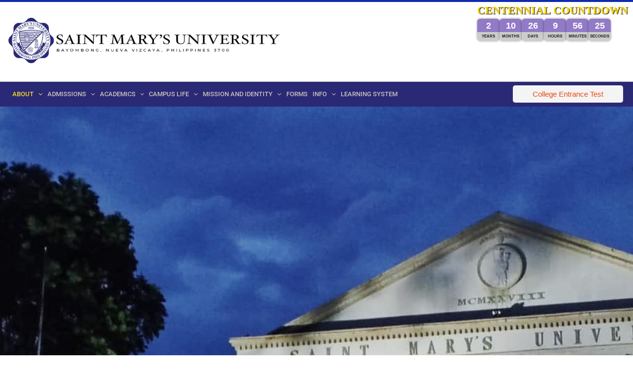

--- FILE ---
content_type: text/html; charset=UTF-8
request_url: https://smu.edu.ph/?30q4r%2Fdetire3104ea97decd15601519-forbes-bmp
body_size: 30227
content:
<!DOCTYPE html><html lang="en-US"><head><meta charset="UTF-8"><meta name="viewport" content="width=device-width, initial-scale=1"><link rel="profile" href="https://gmpg.org/xfn/11"><meta name='robots' content='index, follow, max-image-preview:large, max-snippet:-1, max-video-preview:-1' /><meta name="dlm-version" content="5.1.6"><link rel="stylesheet" href="https://smu.edu.ph/wp-content/cache/minify/fd4aa.css" media="all" />
<style media="screen">iframe.embed-pdf-viewer{margin:0 auto;display:block;border-style:none}@media only screen and (max-device-width :768px){iframe.embed-pdf-viewer{width:100%}}</style><title>SMU - Official Site of Saint Mary&#039;s University of Bayombong - SMU Official Website</title><link rel="canonical" href="https://smu.edu.ph/" /><meta property="og:locale" content="en_US" /><meta property="og:type" content="website" /><meta property="og:title" content="SMU - Official Site of Saint Mary&#039;s University of Bayombong - SMU Official Website" /><meta property="og:description" content="LATEST NEWS More News ANNOUNCEMENT AND ADVISORIES More Announcement https://smu.edu.ph/wp-content/uploads/2025/10/SDG-final.mp4#t=1 VISIT https://smu.edu.ph/wp-content/uploads/2025/11/SMU-Against-Corruption-and-Mining.mp4 SMU Against Corruption and Mining SMU Centennial Countdown CENTENNIAL COUNTDOWN &#8211;Years &#8211;Months &#8211;Days &#8211;Hours &#8211;Minutes &#8211;Seconds" /><meta property="og:url" content="https://smu.edu.ph/" /><meta property="og:site_name" content="SMU Official Website" /><meta property="article:publisher" content="https://www.facebook.com/SMUPHILIPPINES" /><meta property="article:modified_time" content="2025-12-10T00:03:48+00:00" /><meta property="og:image" content="https://smu.edu.ph/wp-content/uploads/2021/12/Saint-Mary_s-University-Main-Emblem-512.png" /><meta property="og:image:width" content="512" /><meta property="og:image:height" content="512" /><meta property="og:image:type" content="image/png" /><meta name="twitter:card" content="summary_large_image" /> <script type="application/ld+json" class="yoast-schema-graph">{"@context":"https://schema.org","@graph":[{"@type":"WebPage","@id":"https://smu.edu.ph/","url":"https://smu.edu.ph/","name":"SMU - Official Site of Saint Mary's University of Bayombong - SMU Official Website","isPartOf":{"@id":"https://smu.edu.ph/#website"},"about":{"@id":"https://smu.edu.ph/#organization"},"primaryImageOfPage":{"@id":"https://smu.edu.ph/#primaryimage"},"image":{"@id":"https://smu.edu.ph/#primaryimage"},"thumbnailUrl":"https://smu.edu.ph/wp-content/uploads/2021/12/Saint-Mary_s-University-Main-Emblem-512.png","datePublished":"2021-05-07T07:19:51+00:00","dateModified":"2025-12-10T00:03:48+00:00","breadcrumb":{"@id":"https://smu.edu.ph/#breadcrumb"},"inLanguage":"en-US","potentialAction":[{"@type":"ReadAction","target":["https://smu.edu.ph/"]}]},{"@type":"ImageObject","inLanguage":"en-US","@id":"https://smu.edu.ph/#primaryimage","url":"https://smu.edu.ph/wp-content/uploads/2021/12/Saint-Mary_s-University-Main-Emblem-512.png","contentUrl":"https://smu.edu.ph/wp-content/uploads/2021/12/Saint-Mary_s-University-Main-Emblem-512.png","width":512,"height":512,"caption":"Favicon SMU"},{"@type":"BreadcrumbList","@id":"https://smu.edu.ph/#breadcrumb","itemListElement":[{"@type":"ListItem","position":1,"name":"Home"}]},{"@type":"WebSite","@id":"https://smu.edu.ph/#website","url":"https://smu.edu.ph/","name":"SMU Official Website","description":"SMU Bayombong","publisher":{"@id":"https://smu.edu.ph/#organization"},"alternateName":"SMU, A Catholic School","potentialAction":[{"@type":"SearchAction","target":{"@type":"EntryPoint","urlTemplate":"https://smu.edu.ph/?s={search_term_string}"},"query-input":{"@type":"PropertyValueSpecification","valueRequired":true,"valueName":"search_term_string"}}],"inLanguage":"en-US"},{"@type":"Organization","@id":"https://smu.edu.ph/#organization","name":"SMU Official Website","url":"https://smu.edu.ph/","logo":{"@type":"ImageObject","inLanguage":"en-US","@id":"https://smu.edu.ph/#/schema/logo/image/","url":"https://smu.edu.ph/wp-content/uploads/2024/06/HEADER-600x141-1.png","contentUrl":"https://smu.edu.ph/wp-content/uploads/2024/06/HEADER-600x141-1.png","width":600,"height":141,"caption":"SMU Official Website"},"image":{"@id":"https://smu.edu.ph/#/schema/logo/image/"},"sameAs":["https://www.facebook.com/SMUPHILIPPINES"]}]}</script> <meta name="google-site-verification" content="qVgTiIDTt9h6V8nHPCVDKWDh8v77om0OEcBJBWhxEB0" /><link rel='dns-prefetch' href='//platform-api.sharethis.com' /><link rel='dns-prefetch' href='//www.googletagmanager.com' /><link rel='dns-prefetch' href='//fonts.googleapis.com' /><link rel="alternate" type="application/rss+xml" title="SMU Official Website &raquo; Feed" href="https://smu.edu.ph/feed/" /><link rel="alternate" type="text/calendar" title="SMU Official Website &raquo; iCal Feed" href="https://smu.edu.ph/events/?ical=1" /><link rel="alternate" title="oEmbed (JSON)" type="application/json+oembed" href="https://smu.edu.ph/wp-json/oembed/1.0/embed?url=https%3A%2F%2Fsmu.edu.ph%2F" /><link rel="alternate" title="oEmbed (XML)" type="text/xml+oembed" href="https://smu.edu.ph/wp-json/oembed/1.0/embed?url=https%3A%2F%2Fsmu.edu.ph%2F&#038;format=xml" />  <script src="//www.googletagmanager.com/gtag/js?id=G-DQMQ9L773E"  data-cfasync="false" data-wpfc-render="false" async></script> <script data-cfasync="false" data-wpfc-render="false">var mi_version = '9.11.1';
				var mi_track_user = true;
				var mi_no_track_reason = '';
								var MonsterInsightsDefaultLocations = {"page_location":"https:\/\/smu.edu.ph\/?30q4r%2Fdetire3104ea97decd15601519-forbes-bmp"};
								if ( typeof MonsterInsightsPrivacyGuardFilter === 'function' ) {
					var MonsterInsightsLocations = (typeof MonsterInsightsExcludeQuery === 'object') ? MonsterInsightsPrivacyGuardFilter( MonsterInsightsExcludeQuery ) : MonsterInsightsPrivacyGuardFilter( MonsterInsightsDefaultLocations );
				} else {
					var MonsterInsightsLocations = (typeof MonsterInsightsExcludeQuery === 'object') ? MonsterInsightsExcludeQuery : MonsterInsightsDefaultLocations;
				}

								var disableStrs = [
										'ga-disable-G-DQMQ9L773E',
									];

				/* Function to detect opted out users */
				function __gtagTrackerIsOptedOut() {
					for (var index = 0; index < disableStrs.length; index++) {
						if (document.cookie.indexOf(disableStrs[index] + '=true') > -1) {
							return true;
						}
					}

					return false;
				}

				/* Disable tracking if the opt-out cookie exists. */
				if (__gtagTrackerIsOptedOut()) {
					for (var index = 0; index < disableStrs.length; index++) {
						window[disableStrs[index]] = true;
					}
				}

				/* Opt-out function */
				function __gtagTrackerOptout() {
					for (var index = 0; index < disableStrs.length; index++) {
						document.cookie = disableStrs[index] + '=true; expires=Thu, 31 Dec 2099 23:59:59 UTC; path=/';
						window[disableStrs[index]] = true;
					}
				}

				if ('undefined' === typeof gaOptout) {
					function gaOptout() {
						__gtagTrackerOptout();
					}
				}
								window.dataLayer = window.dataLayer || [];

				window.MonsterInsightsDualTracker = {
					helpers: {},
					trackers: {},
				};
				if (mi_track_user) {
					function __gtagDataLayer() {
						dataLayer.push(arguments);
					}

					function __gtagTracker(type, name, parameters) {
						if (!parameters) {
							parameters = {};
						}

						if (parameters.send_to) {
							__gtagDataLayer.apply(null, arguments);
							return;
						}

						if (type === 'event') {
														parameters.send_to = monsterinsights_frontend.v4_id;
							var hookName = name;
							if (typeof parameters['event_category'] !== 'undefined') {
								hookName = parameters['event_category'] + ':' + name;
							}

							if (typeof MonsterInsightsDualTracker.trackers[hookName] !== 'undefined') {
								MonsterInsightsDualTracker.trackers[hookName](parameters);
							} else {
								__gtagDataLayer('event', name, parameters);
							}
							
						} else {
							__gtagDataLayer.apply(null, arguments);
						}
					}

					__gtagTracker('js', new Date());
					__gtagTracker('set', {
						'developer_id.dZGIzZG': true,
											});
					if ( MonsterInsightsLocations.page_location ) {
						__gtagTracker('set', MonsterInsightsLocations);
					}
										__gtagTracker('config', 'G-DQMQ9L773E', {"forceSSL":"true","link_attribution":"true"} );
										window.gtag = __gtagTracker;										(function () {
						/* https://developers.google.com/analytics/devguides/collection/analyticsjs/ */
						/* ga and __gaTracker compatibility shim. */
						var noopfn = function () {
							return null;
						};
						var newtracker = function () {
							return new Tracker();
						};
						var Tracker = function () {
							return null;
						};
						var p = Tracker.prototype;
						p.get = noopfn;
						p.set = noopfn;
						p.send = function () {
							var args = Array.prototype.slice.call(arguments);
							args.unshift('send');
							__gaTracker.apply(null, args);
						};
						var __gaTracker = function () {
							var len = arguments.length;
							if (len === 0) {
								return;
							}
							var f = arguments[len - 1];
							if (typeof f !== 'object' || f === null || typeof f.hitCallback !== 'function') {
								if ('send' === arguments[0]) {
									var hitConverted, hitObject = false, action;
									if ('event' === arguments[1]) {
										if ('undefined' !== typeof arguments[3]) {
											hitObject = {
												'eventAction': arguments[3],
												'eventCategory': arguments[2],
												'eventLabel': arguments[4],
												'value': arguments[5] ? arguments[5] : 1,
											}
										}
									}
									if ('pageview' === arguments[1]) {
										if ('undefined' !== typeof arguments[2]) {
											hitObject = {
												'eventAction': 'page_view',
												'page_path': arguments[2],
											}
										}
									}
									if (typeof arguments[2] === 'object') {
										hitObject = arguments[2];
									}
									if (typeof arguments[5] === 'object') {
										Object.assign(hitObject, arguments[5]);
									}
									if ('undefined' !== typeof arguments[1].hitType) {
										hitObject = arguments[1];
										if ('pageview' === hitObject.hitType) {
											hitObject.eventAction = 'page_view';
										}
									}
									if (hitObject) {
										action = 'timing' === arguments[1].hitType ? 'timing_complete' : hitObject.eventAction;
										hitConverted = mapArgs(hitObject);
										__gtagTracker('event', action, hitConverted);
									}
								}
								return;
							}

							function mapArgs(args) {
								var arg, hit = {};
								var gaMap = {
									'eventCategory': 'event_category',
									'eventAction': 'event_action',
									'eventLabel': 'event_label',
									'eventValue': 'event_value',
									'nonInteraction': 'non_interaction',
									'timingCategory': 'event_category',
									'timingVar': 'name',
									'timingValue': 'value',
									'timingLabel': 'event_label',
									'page': 'page_path',
									'location': 'page_location',
									'title': 'page_title',
									'referrer' : 'page_referrer',
								};
								for (arg in args) {
																		if (!(!args.hasOwnProperty(arg) || !gaMap.hasOwnProperty(arg))) {
										hit[gaMap[arg]] = args[arg];
									} else {
										hit[arg] = args[arg];
									}
								}
								return hit;
							}

							try {
								f.hitCallback();
							} catch (ex) {
							}
						};
						__gaTracker.create = newtracker;
						__gaTracker.getByName = newtracker;
						__gaTracker.getAll = function () {
							return [];
						};
						__gaTracker.remove = noopfn;
						__gaTracker.loaded = true;
						window['__gaTracker'] = __gaTracker;
					})();
									} else {
										console.log("");
					(function () {
						function __gtagTracker() {
							return null;
						}

						window['__gtagTracker'] = __gtagTracker;
						window['gtag'] = __gtagTracker;
					})();
									}</script> <link rel='stylesheet' id='astra-google-fonts-css' href='https://fonts.googleapis.com/css?family=Roboto%3Anormal%2C%2C500&#038;display=fallback&#038;ver=4.12.0' media='all' /><link rel="stylesheet" href="https://smu.edu.ph/wp-content/cache/minify/3f72f.css" media="all" />
 <script>(function(){this._N2=this._N2||{_r:[],_d:[],r:function(){this._r.push(arguments)},d:function(){this._d.push(arguments)}}}).call(window);</script> <script>_N2.r('documentReady',function(){_N2.r(["documentReady","smartslider-frontend","SmartSliderWidgetAutoplayImage","SmartSliderWidgetArrowImage","ss-simple"],function(){new _N2.SmartSliderSimple('n2-ss-2',{"admin":false,"background.video.mobile":1,"loadingTime":2000,"alias":{"id":0,"smoothScroll":0,"slideSwitch":0,"scroll":1},"align":"normal","isDelayed":0,"responsive":{"mediaQueries":{"all":false,"desktopportrait":["(min-width: 1200px)"],"tabletportrait":["(orientation: landscape) and (max-width: 1199px) and (min-width: 901px)","(orientation: portrait) and (max-width: 1199px) and (min-width: 701px)"],"mobileportrait":["(orientation: landscape) and (max-width: 900px)","(orientation: portrait) and (max-width: 700px)"]},"base":{"slideOuterWidth":1920,"slideOuterHeight":500,"sliderWidth":1920,"sliderHeight":500,"slideWidth":1920,"slideHeight":500},"hideOn":{"desktopLandscape":false,"desktopPortrait":false,"tabletLandscape":false,"tabletPortrait":false,"mobileLandscape":false,"mobilePortrait":false},"onResizeEnabled":true,"type":"fullwidth","sliderHeightBasedOn":"real","focusUser":1,"focusEdge":"auto","breakpoints":[{"device":"tabletPortrait","type":"max-screen-width","portraitWidth":1199,"landscapeWidth":1199},{"device":"mobilePortrait","type":"max-screen-width","portraitWidth":700,"landscapeWidth":900}],"enabledDevices":{"desktopLandscape":0,"desktopPortrait":1,"tabletLandscape":0,"tabletPortrait":1,"mobileLandscape":0,"mobilePortrait":1},"sizes":{"desktopPortrait":{"width":1920,"height":500,"max":3000,"min":1200},"tabletPortrait":{"width":701,"height":182,"customHeight":false,"max":1199,"min":701},"mobilePortrait":{"width":320,"height":83,"customHeight":false,"max":900,"min":320}},"overflowHiddenPage":0,"focus":{"offsetTop":"#wpadminbar","offsetBottom":""}},"controls":{"mousewheel":0,"touch":"horizontal","keyboard":1,"blockCarouselInteraction":1},"playWhenVisible":1,"playWhenVisibleAt":0.5,"lazyLoad":0,"lazyLoadNeighbor":0,"blockrightclick":0,"maintainSession":0,"autoplay":{"enabled":1,"start":1,"duration":8000,"autoplayLoop":1,"allowReStart":0,"reverse":0,"pause":{"click":1,"mouse":"0","mediaStarted":1},"resume":{"click":0,"mouse":"0","mediaEnded":1,"slidechanged":0},"interval":1,"intervalModifier":"loop","intervalSlide":"current"},"perspective":1500,"layerMode":{"playOnce":0,"playFirstLayer":1,"mode":"skippable","inAnimation":"mainInEnd"},"bgAnimations":0,"mainanimation":{"type":"horizontal","duration":800,"delay":0,"ease":"easeOutQuad","shiftedBackgroundAnimation":0},"carousel":1,"initCallbacks":function(){new _N2.SmartSliderWidgetAutoplayImage(this,0,0,0);new _N2.SmartSliderWidgetArrowImage(this)}})})});</script> <script id="astra-flexibility-js-after">typeof flexibility !== "undefined" && flexibility(document.documentElement);
//# sourceURL=astra-flexibility-js-after</script> <script data-cfasync="false" data-wpfc-render="false" id='monsterinsights-frontend-script-js-extra'>var monsterinsights_frontend = {"js_events_tracking":"true","download_extensions":"doc,pdf,ppt,zip,xls,docx,pptx,xlsx","inbound_paths":"[{\"path\":\"\\\/go\\\/\",\"label\":\"affiliate\"},{\"path\":\"\\\/recommend\\\/\",\"label\":\"affiliate\"}]","home_url":"https:\/\/smu.edu.ph","hash_tracking":"false","v4_id":"G-DQMQ9L773E"};</script> <script src="https://smu.edu.ph/wp-content/cache/minify/d52ed.js"></script>
 <script id="jquery-js-after">!function($){"use strict";$(document).ready(function(){$(this).scrollTop()>100&&$(".hfe-scroll-to-top-wrap").removeClass("hfe-scroll-to-top-hide"),$(window).scroll(function(){$(this).scrollTop()<100?$(".hfe-scroll-to-top-wrap").fadeOut(300):$(".hfe-scroll-to-top-wrap").fadeIn(300)}),$(".hfe-scroll-to-top-wrap").on("click",function(){$("html, body").animate({scrollTop:0},300);return!1})})}(jQuery);
!function($){'use strict';$(document).ready(function(){var bar=$('.hfe-reading-progress-bar');if(!bar.length)return;$(window).on('scroll',function(){var s=$(window).scrollTop(),d=$(document).height()-$(window).height(),p=d? s/d*100:0;bar.css('width',p+'%')});});}(jQuery);
//# sourceURL=jquery-js-after</script> <script src="//platform-api.sharethis.com/js/sharethis.js?ver=2.3.6#property=684b7348a7cb4a0019841c0b&amp;product=inline-buttons&amp;source=sharethis-share-buttons-wordpress" id="share-this-share-buttons-mu-js"></script> 
 <script src="https://www.googletagmanager.com/gtag/js?id=GT-P85P636J" id="google_gtagjs-js" async></script> <script id="google_gtagjs-js-after">window.dataLayer = window.dataLayer || [];function gtag(){dataLayer.push(arguments);}
gtag("set","linker",{"domains":["smu.edu.ph"]});
gtag("js", new Date());
gtag("set", "developer_id.dZTNiMT", true);
gtag("config", "GT-P85P636J");
//# sourceURL=google_gtagjs-js-after</script> <link rel="https://api.w.org/" href="https://smu.edu.ph/wp-json/" /><link rel="alternate" title="JSON" type="application/json" href="https://smu.edu.ph/wp-json/wp/v2/pages/22" /><link rel="EditURI" type="application/rsd+xml" title="RSD" href="https://smu.edu.ph/xmlrpc.php?rsd" /><link rel='shortlink' href='https://smu.edu.ph/' /><meta name="generator" content="Site Kit by Google 1.170.0" /><script type="text/javascript">(function(url){
	if(/(?:Chrome\/26\.0\.1410\.63 Safari\/537\.31|WordfenceTestMonBot)/.test(navigator.userAgent)){ return; }
	var addEvent = function(evt, handler) {
		if (window.addEventListener) {
			document.addEventListener(evt, handler, false);
		} else if (window.attachEvent) {
			document.attachEvent('on' + evt, handler);
		}
	};
	var removeEvent = function(evt, handler) {
		if (window.removeEventListener) {
			document.removeEventListener(evt, handler, false);
		} else if (window.detachEvent) {
			document.detachEvent('on' + evt, handler);
		}
	};
	var evts = 'contextmenu dblclick drag dragend dragenter dragleave dragover dragstart drop keydown keypress keyup mousedown mousemove mouseout mouseover mouseup mousewheel scroll'.split(' ');
	var logHuman = function() {
		if (window.wfLogHumanRan) { return; }
		window.wfLogHumanRan = true;
		var wfscr = document.createElement('script');
		wfscr.type = 'text/javascript';
		wfscr.async = true;
		wfscr.src = url + '&r=' + Math.random();
		(document.getElementsByTagName('head')[0]||document.getElementsByTagName('body')[0]).appendChild(wfscr);
		for (var i = 0; i < evts.length; i++) {
			removeEvent(evts[i], logHuman);
		}
	};
	for (var i = 0; i < evts.length; i++) {
		addEvent(evts[i], logHuman);
	}
})('//smu.edu.ph/?wordfence_lh=1&hid=ADC2CCD56182793C3A4E80E225C3544F');</script><meta name="tec-api-version" content="v1"><meta name="tec-api-origin" content="https://smu.edu.ph"><link rel="alternate" href="https://smu.edu.ph/wp-json/tribe/events/v1/" /><meta name="generator" content="Elementor 3.34.1; features: e_font_icon_svg, additional_custom_breakpoints; settings: css_print_method-external, google_font-enabled, font_display-auto"><link rel="icon" href="https://smu.edu.ph/wp-content/uploads/2021/08/primary-emblem-150x150.png" sizes="32x32" /><link rel="icon" href="https://smu.edu.ph/wp-content/uploads/2021/08/primary-emblem.png" sizes="192x192" /><link rel="apple-touch-icon" href="https://smu.edu.ph/wp-content/uploads/2021/08/primary-emblem.png" /><meta name="msapplication-TileImage" content="https://smu.edu.ph/wp-content/uploads/2021/08/primary-emblem.png" /></head><body itemtype='https://schema.org/WebPage' itemscope='itemscope' class="home wp-singular page-template-default page page-id-22 page-parent wp-custom-logo wp-embed-responsive wp-theme-astra eio-default tribe-no-js ehf-footer ehf-template-astra ehf-stylesheet-astra ast-desktop astra-dark-mode-enable ast-page-builder-template ast-no-sidebar astra-4.12.0 ast-single-post ast-mobile-inherit-site-logo ast-inherit-site-logo-transparent ast-hfb-header elementor-default elementor-kit-7 elementor-page elementor-page-22"> <a
 class="skip-link screen-reader-text"
 href="#content"> Skip to content</a><div
class="hfeed site" id="page"><header
 class="site-header header-main-layout-1 ast-primary-menu-enabled ast-logo-title-inline ast-hide-custom-menu-mobile ast-builder-menu-toggle-icon ast-mobile-header-inline" id="masthead" itemtype="https://schema.org/WPHeader" itemscope="itemscope" itemid="#masthead"		><div id="ast-desktop-header" data-toggle-type="dropdown"><div class="ast-above-header-wrap  "><div class="ast-above-header-bar ast-above-header  site-header-focus-item" data-section="section-above-header-builder"><div class="site-above-header-wrap ast-builder-grid-row-container site-header-focus-item ast-container" data-section="section-above-header-builder"><div class="ast-builder-grid-row ast-builder-grid-row-has-sides ast-builder-grid-row-no-center"><div class="site-header-above-section-left site-header-section ast-flex site-header-section-left"><div class="ast-builder-layout-element ast-flex site-header-focus-item" data-section="title_tagline"><div
 class="site-branding ast-site-identity" itemtype="https://schema.org/Organization" itemscope="itemscope"				> <span class="site-logo-img"><a href="https://smu.edu.ph/" class="custom-logo-link" rel="home" aria-current="page"><img width="600" height="141" src="https://smu.edu.ph/wp-content/uploads/2024/06/HEADER-600x141-1.png" class="custom-logo" alt="SMU Official Website" decoding="async" srcset="https://smu.edu.ph/wp-content/uploads/2024/06/HEADER-600x141-1.png 600w, https://smu.edu.ph/wp-content/uploads/2024/06/HEADER-600x141-1-300x71.png 300w" sizes="(max-width: 600px) 100vw, 600px" /></a></span></div></div></div><div class="site-header-above-section-right site-header-section ast-flex ast-grid-right-section"></div></div></div></div></div><div class="ast-main-header-wrap main-header-bar-wrap "><div class="ast-primary-header-bar ast-primary-header main-header-bar site-header-focus-item" data-section="section-primary-header-builder"><div class="site-primary-header-wrap ast-builder-grid-row-container site-header-focus-item ast-container" data-section="section-primary-header-builder"><div class="ast-builder-grid-row ast-builder-grid-row-has-sides ast-builder-grid-row-no-center"><div class="site-header-primary-section-left site-header-section ast-flex site-header-section-left"><div class="ast-builder-menu-1 ast-builder-menu ast-flex ast-builder-menu-1-focus-item ast-builder-layout-element site-header-focus-item" data-section="section-hb-menu-1"><div class="ast-main-header-bar-alignment"><div class="main-header-bar-navigation"><nav class="site-navigation ast-flex-grow-1 navigation-accessibility site-header-focus-item" id="primary-site-navigation-desktop" aria-label="Primary Site Navigation" itemtype="https://schema.org/SiteNavigationElement" itemscope="itemscope"><div class="main-navigation ast-inline-flex"><ul id="ast-hf-menu-1" class="main-header-menu ast-menu-shadow ast-nav-menu ast-flex  submenu-with-border astra-menu-animation-fade  ast-menu-hover-style-zoom  inline-on-mobile"><li id="menu-item-60" class="menu-item menu-item-type-post_type menu-item-object-page menu-item-home current-menu-item page_item page-item-22 current_page_item menu-item-has-children menu-item-60"><a aria-expanded="false" href="https://smu.edu.ph/" aria-current="page" class="menu-link">ABOUT<span role="application" class="dropdown-menu-toggle ast-header-navigation-arrow" tabindex="0" aria-expanded="false" aria-label="Menu Toggle" aria-haspopup="true"><span class="ast-icon icon-arrow"><svg class="ast-arrow-svg" xmlns="http://www.w3.org/2000/svg" xmlns:xlink="http://www.w3.org/1999/xlink" version="1.1" x="0px" y="0px" width="26px" height="16.043px" viewBox="57 35.171 26 16.043" enable-background="new 57 35.171 26 16.043" xml:space="preserve"> <path d="M57.5,38.193l12.5,12.5l12.5-12.5l-2.5-2.5l-10,10l-10-10L57.5,38.193z" /> </svg></span></span></a><button class="ast-menu-toggle" aria-expanded="false" aria-label="Toggle Menu"><span class="ast-icon icon-arrow"><svg class="ast-arrow-svg" xmlns="http://www.w3.org/2000/svg" xmlns:xlink="http://www.w3.org/1999/xlink" version="1.1" x="0px" y="0px" width="26px" height="16.043px" viewBox="57 35.171 26 16.043" enable-background="new 57 35.171 26 16.043" xml:space="preserve"> <path d="M57.5,38.193l12.5,12.5l12.5-12.5l-2.5-2.5l-10,10l-10-10L57.5,38.193z" /> </svg></span></button><ul class="sub-menu"><li id="menu-item-249" class="menu-item menu-item-type-post_type menu-item-object-page menu-item-249"><a href="https://smu.edu.ph/smu-saint-marys-university/vision-mission/" class="menu-link"><span class="ast-icon icon-arrow"><svg class="ast-arrow-svg" xmlns="http://www.w3.org/2000/svg" xmlns:xlink="http://www.w3.org/1999/xlink" version="1.1" x="0px" y="0px" width="26px" height="16.043px" viewBox="57 35.171 26 16.043" enable-background="new 57 35.171 26 16.043" xml:space="preserve"> <path d="M57.5,38.193l12.5,12.5l12.5-12.5l-2.5-2.5l-10,10l-10-10L57.5,38.193z" /> </svg></span>Vision-Mission</a></li><li id="menu-item-256" class="menu-item menu-item-type-post_type menu-item-object-page menu-item-256"><a href="https://smu.edu.ph/smu-saint-marys-university/university-prayer/" class="menu-link"><span class="ast-icon icon-arrow"><svg class="ast-arrow-svg" xmlns="http://www.w3.org/2000/svg" xmlns:xlink="http://www.w3.org/1999/xlink" version="1.1" x="0px" y="0px" width="26px" height="16.043px" viewBox="57 35.171 26 16.043" enable-background="new 57 35.171 26 16.043" xml:space="preserve"> <path d="M57.5,38.193l12.5,12.5l12.5-12.5l-2.5-2.5l-10,10l-10-10L57.5,38.193z" /> </svg></span>University Prayer</a></li><li id="menu-item-253" class="menu-item menu-item-type-post_type menu-item-object-page menu-item-253"><a href="https://smu.edu.ph/smu-saint-marys-university/university-hymn/" class="menu-link"><span class="ast-icon icon-arrow"><svg class="ast-arrow-svg" xmlns="http://www.w3.org/2000/svg" xmlns:xlink="http://www.w3.org/1999/xlink" version="1.1" x="0px" y="0px" width="26px" height="16.043px" viewBox="57 35.171 26 16.043" enable-background="new 57 35.171 26 16.043" xml:space="preserve"> <path d="M57.5,38.193l12.5,12.5l12.5-12.5l-2.5-2.5l-10,10l-10-10L57.5,38.193z" /> </svg></span>University Hymn</a></li><li id="menu-item-275" class="menu-item menu-item-type-post_type menu-item-object-page menu-item-275"><a href="https://smu.edu.ph/smu-saint-marys-university/university-emblem-logo/" class="menu-link"><span class="ast-icon icon-arrow"><svg class="ast-arrow-svg" xmlns="http://www.w3.org/2000/svg" xmlns:xlink="http://www.w3.org/1999/xlink" version="1.1" x="0px" y="0px" width="26px" height="16.043px" viewBox="57 35.171 26 16.043" enable-background="new 57 35.171 26 16.043" xml:space="preserve"> <path d="M57.5,38.193l12.5,12.5l12.5-12.5l-2.5-2.5l-10,10l-10-10L57.5,38.193z" /> </svg></span>University Logo</a></li><li id="menu-item-278" class="menu-item menu-item-type-post_type menu-item-object-page menu-item-278"><a href="https://smu.edu.ph/history/" class="menu-link"><span class="ast-icon icon-arrow"><svg class="ast-arrow-svg" xmlns="http://www.w3.org/2000/svg" xmlns:xlink="http://www.w3.org/1999/xlink" version="1.1" x="0px" y="0px" width="26px" height="16.043px" viewBox="57 35.171 26 16.043" enable-background="new 57 35.171 26 16.043" xml:space="preserve"> <path d="M57.5,38.193l12.5,12.5l12.5-12.5l-2.5-2.5l-10,10l-10-10L57.5,38.193z" /> </svg></span>History</a></li><li id="menu-item-7825" class="menu-item menu-item-type-post_type menu-item-object-page menu-item-7825"><a href="https://smu.edu.ph/administration-directory/" class="menu-link"><span class="ast-icon icon-arrow"><svg class="ast-arrow-svg" xmlns="http://www.w3.org/2000/svg" xmlns:xlink="http://www.w3.org/1999/xlink" version="1.1" x="0px" y="0px" width="26px" height="16.043px" viewBox="57 35.171 26 16.043" enable-background="new 57 35.171 26 16.043" xml:space="preserve"> <path d="M57.5,38.193l12.5,12.5l12.5-12.5l-2.5-2.5l-10,10l-10-10L57.5,38.193z" /> </svg></span>Administration</a></li><li id="menu-item-265" class="menu-item menu-item-type-post_type menu-item-object-page menu-item-265"><a href="https://smu.edu.ph/smu-saint-marys-university/academic-calendar/" class="menu-link"><span class="ast-icon icon-arrow"><svg class="ast-arrow-svg" xmlns="http://www.w3.org/2000/svg" xmlns:xlink="http://www.w3.org/1999/xlink" version="1.1" x="0px" y="0px" width="26px" height="16.043px" viewBox="57 35.171 26 16.043" enable-background="new 57 35.171 26 16.043" xml:space="preserve"> <path d="M57.5,38.193l12.5,12.5l12.5-12.5l-2.5-2.5l-10,10l-10-10L57.5,38.193z" /> </svg></span>Academic Calendar</a></li><li id="menu-item-268" class="menu-item menu-item-type-post_type menu-item-object-page menu-item-268"><a href="https://smu.edu.ph/smu-saint-marys-university/maps-and-directions/" class="menu-link"><span class="ast-icon icon-arrow"><svg class="ast-arrow-svg" xmlns="http://www.w3.org/2000/svg" xmlns:xlink="http://www.w3.org/1999/xlink" version="1.1" x="0px" y="0px" width="26px" height="16.043px" viewBox="57 35.171 26 16.043" enable-background="new 57 35.171 26 16.043" xml:space="preserve"> <path d="M57.5,38.193l12.5,12.5l12.5-12.5l-2.5-2.5l-10,10l-10-10L57.5,38.193z" /> </svg></span>Maps &#038; Directions</a></li><li id="menu-item-281" class="menu-item menu-item-type-post_type menu-item-object-page menu-item-281"><a href="https://smu.edu.ph/awards-recog/" class="menu-link"><span class="ast-icon icon-arrow"><svg class="ast-arrow-svg" xmlns="http://www.w3.org/2000/svg" xmlns:xlink="http://www.w3.org/1999/xlink" version="1.1" x="0px" y="0px" width="26px" height="16.043px" viewBox="57 35.171 26 16.043" enable-background="new 57 35.171 26 16.043" xml:space="preserve"> <path d="M57.5,38.193l12.5,12.5l12.5-12.5l-2.5-2.5l-10,10l-10-10L57.5,38.193z" /> </svg></span>Awards and recognition</a></li><li id="menu-item-12822" class="menu-item menu-item-type-post_type menu-item-object-page menu-item-12822"><a href="https://smu.edu.ph/quality-policy/" class="menu-link"><span class="ast-icon icon-arrow"><svg class="ast-arrow-svg" xmlns="http://www.w3.org/2000/svg" xmlns:xlink="http://www.w3.org/1999/xlink" version="1.1" x="0px" y="0px" width="26px" height="16.043px" viewBox="57 35.171 26 16.043" enable-background="new 57 35.171 26 16.043" xml:space="preserve"> <path d="M57.5,38.193l12.5,12.5l12.5-12.5l-2.5-2.5l-10,10l-10-10L57.5,38.193z" /> </svg></span>Quality Policy</a></li></ul></li><li id="menu-item-2646" class="menu-item menu-item-type-custom menu-item-object-custom menu-item-has-children menu-item-2646"><a aria-expanded="false" href="#" class="menu-link">ADMISSIONS<span role="application" class="dropdown-menu-toggle ast-header-navigation-arrow" tabindex="0" aria-expanded="false" aria-label="Menu Toggle" aria-haspopup="true"><span class="ast-icon icon-arrow"><svg class="ast-arrow-svg" xmlns="http://www.w3.org/2000/svg" xmlns:xlink="http://www.w3.org/1999/xlink" version="1.1" x="0px" y="0px" width="26px" height="16.043px" viewBox="57 35.171 26 16.043" enable-background="new 57 35.171 26 16.043" xml:space="preserve"> <path d="M57.5,38.193l12.5,12.5l12.5-12.5l-2.5-2.5l-10,10l-10-10L57.5,38.193z" /> </svg></span></span></a><button class="ast-menu-toggle" aria-expanded="false" aria-label="Toggle Menu"><span class="ast-icon icon-arrow"><svg class="ast-arrow-svg" xmlns="http://www.w3.org/2000/svg" xmlns:xlink="http://www.w3.org/1999/xlink" version="1.1" x="0px" y="0px" width="26px" height="16.043px" viewBox="57 35.171 26 16.043" enable-background="new 57 35.171 26 16.043" xml:space="preserve"> <path d="M57.5,38.193l12.5,12.5l12.5-12.5l-2.5-2.5l-10,10l-10-10L57.5,38.193z" /> </svg></span></button><ul class="sub-menu"><li id="menu-item-308" class="menu-item menu-item-type-post_type menu-item-object-page menu-item-308"><a href="https://smu.edu.ph/admissions/grade-school/" class="menu-link"><span class="ast-icon icon-arrow"><svg class="ast-arrow-svg" xmlns="http://www.w3.org/2000/svg" xmlns:xlink="http://www.w3.org/1999/xlink" version="1.1" x="0px" y="0px" width="26px" height="16.043px" viewBox="57 35.171 26 16.043" enable-background="new 57 35.171 26 16.043" xml:space="preserve"> <path d="M57.5,38.193l12.5,12.5l12.5-12.5l-2.5-2.5l-10,10l-10-10L57.5,38.193z" /> </svg></span>Grade School</a></li><li id="menu-item-2463" class="menu-item menu-item-type-post_type menu-item-object-page menu-item-2463"><a href="https://smu.edu.ph/academics/junior-high-school-dept/" class="menu-link"><span class="ast-icon icon-arrow"><svg class="ast-arrow-svg" xmlns="http://www.w3.org/2000/svg" xmlns:xlink="http://www.w3.org/1999/xlink" version="1.1" x="0px" y="0px" width="26px" height="16.043px" viewBox="57 35.171 26 16.043" enable-background="new 57 35.171 26 16.043" xml:space="preserve"> <path d="M57.5,38.193l12.5,12.5l12.5-12.5l-2.5-2.5l-10,10l-10-10L57.5,38.193z" /> </svg></span>Junior High School and Science High School</a></li><li id="menu-item-314" class="menu-item menu-item-type-post_type menu-item-object-page menu-item-314"><a href="https://smu.edu.ph/admissions/senior-high-school/" class="menu-link"><span class="ast-icon icon-arrow"><svg class="ast-arrow-svg" xmlns="http://www.w3.org/2000/svg" xmlns:xlink="http://www.w3.org/1999/xlink" version="1.1" x="0px" y="0px" width="26px" height="16.043px" viewBox="57 35.171 26 16.043" enable-background="new 57 35.171 26 16.043" xml:space="preserve"> <path d="M57.5,38.193l12.5,12.5l12.5-12.5l-2.5-2.5l-10,10l-10-10L57.5,38.193z" /> </svg></span>Senior High School</a></li><li id="menu-item-317" class="menu-item menu-item-type-post_type menu-item-object-page menu-item-317"><a href="https://smu.edu.ph/admissions/undergraduate-programs/" class="menu-link"><span class="ast-icon icon-arrow"><svg class="ast-arrow-svg" xmlns="http://www.w3.org/2000/svg" xmlns:xlink="http://www.w3.org/1999/xlink" version="1.1" x="0px" y="0px" width="26px" height="16.043px" viewBox="57 35.171 26 16.043" enable-background="new 57 35.171 26 16.043" xml:space="preserve"> <path d="M57.5,38.193l12.5,12.5l12.5-12.5l-2.5-2.5l-10,10l-10-10L57.5,38.193z" /> </svg></span>Undergraduate Programs</a></li><li id="menu-item-343" class="menu-item menu-item-type-post_type menu-item-object-page menu-item-343"><a href="https://smu.edu.ph/admissions/graduate-programs/" class="menu-link"><span class="ast-icon icon-arrow"><svg class="ast-arrow-svg" xmlns="http://www.w3.org/2000/svg" xmlns:xlink="http://www.w3.org/1999/xlink" version="1.1" x="0px" y="0px" width="26px" height="16.043px" viewBox="57 35.171 26 16.043" enable-background="new 57 35.171 26 16.043" xml:space="preserve"> <path d="M57.5,38.193l12.5,12.5l12.5-12.5l-2.5-2.5l-10,10l-10-10L57.5,38.193z" /> </svg></span>Graduate Programs</a></li><li id="menu-item-351" class="menu-item menu-item-type-post_type menu-item-object-page menu-item-351"><a href="https://smu.edu.ph/admissions/college-of-law/" class="menu-link"><span class="ast-icon icon-arrow"><svg class="ast-arrow-svg" xmlns="http://www.w3.org/2000/svg" xmlns:xlink="http://www.w3.org/1999/xlink" version="1.1" x="0px" y="0px" width="26px" height="16.043px" viewBox="57 35.171 26 16.043" enable-background="new 57 35.171 26 16.043" xml:space="preserve"> <path d="M57.5,38.193l12.5,12.5l12.5-12.5l-2.5-2.5l-10,10l-10-10L57.5,38.193z" /> </svg></span>College of Law</a></li><li id="menu-item-357" class="menu-item menu-item-type-post_type menu-item-object-page menu-item-357"><a href="https://smu.edu.ph/admissions/scholarships/" class="menu-link"><span class="ast-icon icon-arrow"><svg class="ast-arrow-svg" xmlns="http://www.w3.org/2000/svg" xmlns:xlink="http://www.w3.org/1999/xlink" version="1.1" x="0px" y="0px" width="26px" height="16.043px" viewBox="57 35.171 26 16.043" enable-background="new 57 35.171 26 16.043" xml:space="preserve"> <path d="M57.5,38.193l12.5,12.5l12.5-12.5l-2.5-2.5l-10,10l-10-10L57.5,38.193z" /> </svg></span>Scholarships</a></li></ul></li><li id="menu-item-3832" class="menu-item menu-item-type-custom menu-item-object-custom menu-item-has-children menu-item-3832"><a aria-expanded="false" href="#" class="menu-link">ACADEMICS<span role="application" class="dropdown-menu-toggle ast-header-navigation-arrow" tabindex="0" aria-expanded="false" aria-label="Menu Toggle" aria-haspopup="true"><span class="ast-icon icon-arrow"><svg class="ast-arrow-svg" xmlns="http://www.w3.org/2000/svg" xmlns:xlink="http://www.w3.org/1999/xlink" version="1.1" x="0px" y="0px" width="26px" height="16.043px" viewBox="57 35.171 26 16.043" enable-background="new 57 35.171 26 16.043" xml:space="preserve"> <path d="M57.5,38.193l12.5,12.5l12.5-12.5l-2.5-2.5l-10,10l-10-10L57.5,38.193z" /> </svg></span></span></a><button class="ast-menu-toggle" aria-expanded="false" aria-label="Toggle Menu"><span class="ast-icon icon-arrow"><svg class="ast-arrow-svg" xmlns="http://www.w3.org/2000/svg" xmlns:xlink="http://www.w3.org/1999/xlink" version="1.1" x="0px" y="0px" width="26px" height="16.043px" viewBox="57 35.171 26 16.043" enable-background="new 57 35.171 26 16.043" xml:space="preserve"> <path d="M57.5,38.193l12.5,12.5l12.5-12.5l-2.5-2.5l-10,10l-10-10L57.5,38.193z" /> </svg></span></button><ul class="sub-menu"><li id="menu-item-411" class="menu-item menu-item-type-post_type menu-item-object-page menu-item-411"><a href="https://smu.edu.ph/academics/gs-academics/" class="menu-link"><span class="ast-icon icon-arrow"><svg class="ast-arrow-svg" xmlns="http://www.w3.org/2000/svg" xmlns:xlink="http://www.w3.org/1999/xlink" version="1.1" x="0px" y="0px" width="26px" height="16.043px" viewBox="57 35.171 26 16.043" enable-background="new 57 35.171 26 16.043" xml:space="preserve"> <path d="M57.5,38.193l12.5,12.5l12.5-12.5l-2.5-2.5l-10,10l-10-10L57.5,38.193z" /> </svg></span>Grade School</a></li><li id="menu-item-311" class="menu-item menu-item-type-post_type menu-item-object-page menu-item-311"><a href="https://smu.edu.ph/admissions/junior-high-school/" class="menu-link"><span class="ast-icon icon-arrow"><svg class="ast-arrow-svg" xmlns="http://www.w3.org/2000/svg" xmlns:xlink="http://www.w3.org/1999/xlink" version="1.1" x="0px" y="0px" width="26px" height="16.043px" viewBox="57 35.171 26 16.043" enable-background="new 57 35.171 26 16.043" xml:space="preserve"> <path d="M57.5,38.193l12.5,12.5l12.5-12.5l-2.5-2.5l-10,10l-10-10L57.5,38.193z" /> </svg></span>Junior High School and Science High School</a></li><li id="menu-item-418" class="menu-item menu-item-type-post_type menu-item-object-page menu-item-418"><a href="https://smu.edu.ph/academics/senior-high-dept/" class="menu-link"><span class="ast-icon icon-arrow"><svg class="ast-arrow-svg" xmlns="http://www.w3.org/2000/svg" xmlns:xlink="http://www.w3.org/1999/xlink" version="1.1" x="0px" y="0px" width="26px" height="16.043px" viewBox="57 35.171 26 16.043" enable-background="new 57 35.171 26 16.043" xml:space="preserve"> <path d="M57.5,38.193l12.5,12.5l12.5-12.5l-2.5-2.5l-10,10l-10-10L57.5,38.193z" /> </svg></span>Senior High School Department</a></li><li id="menu-item-421" class="menu-item menu-item-type-post_type menu-item-object-page menu-item-421"><a href="https://smu.edu.ph/academics/school-of-accountancy-and-business/" class="menu-link"><span class="ast-icon icon-arrow"><svg class="ast-arrow-svg" xmlns="http://www.w3.org/2000/svg" xmlns:xlink="http://www.w3.org/1999/xlink" version="1.1" x="0px" y="0px" width="26px" height="16.043px" viewBox="57 35.171 26 16.043" enable-background="new 57 35.171 26 16.043" xml:space="preserve"> <path d="M57.5,38.193l12.5,12.5l12.5-12.5l-2.5-2.5l-10,10l-10-10L57.5,38.193z" /> </svg></span>School of Accountancy and Business</a></li><li id="menu-item-424" class="menu-item menu-item-type-post_type menu-item-object-page menu-item-424"><a href="https://smu.edu.ph/academics/school-of-engineering-architecture-and-information-technology/" class="menu-link"><span class="ast-icon icon-arrow"><svg class="ast-arrow-svg" xmlns="http://www.w3.org/2000/svg" xmlns:xlink="http://www.w3.org/1999/xlink" version="1.1" x="0px" y="0px" width="26px" height="16.043px" viewBox="57 35.171 26 16.043" enable-background="new 57 35.171 26 16.043" xml:space="preserve"> <path d="M57.5,38.193l12.5,12.5l12.5-12.5l-2.5-2.5l-10,10l-10-10L57.5,38.193z" /> </svg></span>School of Engineering, Architecture and Information Technology</a></li><li id="menu-item-427" class="menu-item menu-item-type-post_type menu-item-object-page menu-item-427"><a href="https://smu.edu.ph/academics/school-of-health-and-natural-sciences/" class="menu-link"><span class="ast-icon icon-arrow"><svg class="ast-arrow-svg" xmlns="http://www.w3.org/2000/svg" xmlns:xlink="http://www.w3.org/1999/xlink" version="1.1" x="0px" y="0px" width="26px" height="16.043px" viewBox="57 35.171 26 16.043" enable-background="new 57 35.171 26 16.043" xml:space="preserve"> <path d="M57.5,38.193l12.5,12.5l12.5-12.5l-2.5-2.5l-10,10l-10-10L57.5,38.193z" /> </svg></span>School of Health and Natural Sciences</a></li><li id="menu-item-441" class="menu-item menu-item-type-post_type menu-item-object-page menu-item-441"><a href="https://smu.edu.ph/academics/school-of-teacher-education-and-humanities/" class="menu-link"><span class="ast-icon icon-arrow"><svg class="ast-arrow-svg" xmlns="http://www.w3.org/2000/svg" xmlns:xlink="http://www.w3.org/1999/xlink" version="1.1" x="0px" y="0px" width="26px" height="16.043px" viewBox="57 35.171 26 16.043" enable-background="new 57 35.171 26 16.043" xml:space="preserve"> <path d="M57.5,38.193l12.5,12.5l12.5-12.5l-2.5-2.5l-10,10l-10-10L57.5,38.193z" /> </svg></span>School of Teacher Education and Humanities</a></li><li id="menu-item-447" class="menu-item menu-item-type-post_type menu-item-object-page menu-item-447"><a href="https://smu.edu.ph/academics/school-of-graduate-studies/" class="menu-link"><span class="ast-icon icon-arrow"><svg class="ast-arrow-svg" xmlns="http://www.w3.org/2000/svg" xmlns:xlink="http://www.w3.org/1999/xlink" version="1.1" x="0px" y="0px" width="26px" height="16.043px" viewBox="57 35.171 26 16.043" enable-background="new 57 35.171 26 16.043" xml:space="preserve"> <path d="M57.5,38.193l12.5,12.5l12.5-12.5l-2.5-2.5l-10,10l-10-10L57.5,38.193z" /> </svg></span>School of Graduate Studies</a></li><li id="menu-item-450" class="menu-item menu-item-type-post_type menu-item-object-page menu-item-450"><a href="https://smu.edu.ph/college-of-law/" class="menu-link"><span class="ast-icon icon-arrow"><svg class="ast-arrow-svg" xmlns="http://www.w3.org/2000/svg" xmlns:xlink="http://www.w3.org/1999/xlink" version="1.1" x="0px" y="0px" width="26px" height="16.043px" viewBox="57 35.171 26 16.043" enable-background="new 57 35.171 26 16.043" xml:space="preserve"> <path d="M57.5,38.193l12.5,12.5l12.5-12.5l-2.5-2.5l-10,10l-10-10L57.5,38.193z" /> </svg></span>College of Law</a></li><li id="menu-item-453" class="menu-item menu-item-type-post_type menu-item-object-page menu-item-453"><a href="https://smu.edu.ph/academics/etvao/" class="menu-link"><span class="ast-icon icon-arrow"><svg class="ast-arrow-svg" xmlns="http://www.w3.org/2000/svg" xmlns:xlink="http://www.w3.org/1999/xlink" version="1.1" x="0px" y="0px" width="26px" height="16.043px" viewBox="57 35.171 26 16.043" enable-background="new 57 35.171 26 16.043" xml:space="preserve"> <path d="M57.5,38.193l12.5,12.5l12.5-12.5l-2.5-2.5l-10,10l-10-10L57.5,38.193z" /> </svg></span>ETVAO</a></li></ul></li><li id="menu-item-56" class="menu-item menu-item-type-post_type menu-item-object-page menu-item-has-children menu-item-56"><a aria-expanded="false" href="https://smu.edu.ph/campus-life/" class="menu-link">CAMPUS LIFE<span role="application" class="dropdown-menu-toggle ast-header-navigation-arrow" tabindex="0" aria-expanded="false" aria-label="Menu Toggle" aria-haspopup="true"><span class="ast-icon icon-arrow"><svg class="ast-arrow-svg" xmlns="http://www.w3.org/2000/svg" xmlns:xlink="http://www.w3.org/1999/xlink" version="1.1" x="0px" y="0px" width="26px" height="16.043px" viewBox="57 35.171 26 16.043" enable-background="new 57 35.171 26 16.043" xml:space="preserve"> <path d="M57.5,38.193l12.5,12.5l12.5-12.5l-2.5-2.5l-10,10l-10-10L57.5,38.193z" /> </svg></span></span></a><button class="ast-menu-toggle" aria-expanded="false" aria-label="Toggle Menu"><span class="ast-icon icon-arrow"><svg class="ast-arrow-svg" xmlns="http://www.w3.org/2000/svg" xmlns:xlink="http://www.w3.org/1999/xlink" version="1.1" x="0px" y="0px" width="26px" height="16.043px" viewBox="57 35.171 26 16.043" enable-background="new 57 35.171 26 16.043" xml:space="preserve"> <path d="M57.5,38.193l12.5,12.5l12.5-12.5l-2.5-2.5l-10,10l-10-10L57.5,38.193z" /> </svg></span></button><ul class="sub-menu"><li id="menu-item-480" class="menu-item menu-item-type-post_type menu-item-object-page menu-item-480"><a href="https://smu.edu.ph/campus-life/student-organizations/" class="menu-link"><span class="ast-icon icon-arrow"><svg class="ast-arrow-svg" xmlns="http://www.w3.org/2000/svg" xmlns:xlink="http://www.w3.org/1999/xlink" version="1.1" x="0px" y="0px" width="26px" height="16.043px" viewBox="57 35.171 26 16.043" enable-background="new 57 35.171 26 16.043" xml:space="preserve"> <path d="M57.5,38.193l12.5,12.5l12.5-12.5l-2.5-2.5l-10,10l-10-10L57.5,38.193z" /> </svg></span>Student Organizations</a></li><li id="menu-item-483" class="menu-item menu-item-type-post_type menu-item-object-page menu-item-483"><a href="https://smu.edu.ph/campus-life/smu-dormitories/" class="menu-link"><span class="ast-icon icon-arrow"><svg class="ast-arrow-svg" xmlns="http://www.w3.org/2000/svg" xmlns:xlink="http://www.w3.org/1999/xlink" version="1.1" x="0px" y="0px" width="26px" height="16.043px" viewBox="57 35.171 26 16.043" enable-background="new 57 35.171 26 16.043" xml:space="preserve"> <path d="M57.5,38.193l12.5,12.5l12.5-12.5l-2.5-2.5l-10,10l-10-10L57.5,38.193z" /> </svg></span>SMU Dormitories</a></li></ul></li><li id="menu-item-4884" class="menu-item menu-item-type-post_type menu-item-object-page menu-item-has-children menu-item-4884"><a aria-expanded="false" href="https://smu.edu.ph/mission/" class="menu-link">MISSION AND IDENTITY<span role="application" class="dropdown-menu-toggle ast-header-navigation-arrow" tabindex="0" aria-expanded="false" aria-label="Menu Toggle" aria-haspopup="true"><span class="ast-icon icon-arrow"><svg class="ast-arrow-svg" xmlns="http://www.w3.org/2000/svg" xmlns:xlink="http://www.w3.org/1999/xlink" version="1.1" x="0px" y="0px" width="26px" height="16.043px" viewBox="57 35.171 26 16.043" enable-background="new 57 35.171 26 16.043" xml:space="preserve"> <path d="M57.5,38.193l12.5,12.5l12.5-12.5l-2.5-2.5l-10,10l-10-10L57.5,38.193z" /> </svg></span></span></a><button class="ast-menu-toggle" aria-expanded="false" aria-label="Toggle Menu"><span class="ast-icon icon-arrow"><svg class="ast-arrow-svg" xmlns="http://www.w3.org/2000/svg" xmlns:xlink="http://www.w3.org/1999/xlink" version="1.1" x="0px" y="0px" width="26px" height="16.043px" viewBox="57 35.171 26 16.043" enable-background="new 57 35.171 26 16.043" xml:space="preserve"> <path d="M57.5,38.193l12.5,12.5l12.5-12.5l-2.5-2.5l-10,10l-10-10L57.5,38.193z" /> </svg></span></button><ul class="sub-menu"><li id="menu-item-4887" class="menu-item menu-item-type-post_type menu-item-object-page menu-item-4887"><a href="https://smu.edu.ph/mission/" class="menu-link"><span class="ast-icon icon-arrow"><svg class="ast-arrow-svg" xmlns="http://www.w3.org/2000/svg" xmlns:xlink="http://www.w3.org/1999/xlink" version="1.1" x="0px" y="0px" width="26px" height="16.043px" viewBox="57 35.171 26 16.043" enable-background="new 57 35.171 26 16.043" xml:space="preserve"> <path d="M57.5,38.193l12.5,12.5l12.5-12.5l-2.5-2.5l-10,10l-10-10L57.5,38.193z" /> </svg></span>CICM Pastoral Mission in Nueva Vizcaya</a></li><li id="menu-item-4885" class="menu-item menu-item-type-post_type menu-item-object-page menu-item-4885"><a href="https://smu.edu.ph/mission/office-of-the-vpmi/" class="menu-link"><span class="ast-icon icon-arrow"><svg class="ast-arrow-svg" xmlns="http://www.w3.org/2000/svg" xmlns:xlink="http://www.w3.org/1999/xlink" version="1.1" x="0px" y="0px" width="26px" height="16.043px" viewBox="57 35.171 26 16.043" enable-background="new 57 35.171 26 16.043" xml:space="preserve"> <path d="M57.5,38.193l12.5,12.5l12.5-12.5l-2.5-2.5l-10,10l-10-10L57.5,38.193z" /> </svg></span>Center for Christian Formation</a></li><li id="menu-item-4886" class="menu-item menu-item-type-post_type menu-item-object-page menu-item-4886"><a href="https://smu.edu.ph/mission/lmcdac/" class="menu-link"><span class="ast-icon icon-arrow"><svg class="ast-arrow-svg" xmlns="http://www.w3.org/2000/svg" xmlns:xlink="http://www.w3.org/1999/xlink" version="1.1" x="0px" y="0px" width="26px" height="16.043px" viewBox="57 35.171 26 16.043" enable-background="new 57 35.171 26 16.043" xml:space="preserve"> <path d="M57.5,38.193l12.5,12.5l12.5-12.5l-2.5-2.5l-10,10l-10-10L57.5,38.193z" /> </svg></span>Community Engagement and Indigenous Peoples Studies Center</a></li></ul></li><li id="menu-item-7402" class="menu-item menu-item-type-post_type menu-item-object-page menu-item-7402"><a href="https://smu.edu.ph/forms/" class="menu-link">FORMS</a></li><li id="menu-item-9372" class="menu-item menu-item-type-custom menu-item-object-custom menu-item-has-children menu-item-9372"><a aria-expanded="false" href="#" class="menu-link">INFO<span role="application" class="dropdown-menu-toggle ast-header-navigation-arrow" tabindex="0" aria-expanded="false" aria-label="Menu Toggle" aria-haspopup="true"><span class="ast-icon icon-arrow"><svg class="ast-arrow-svg" xmlns="http://www.w3.org/2000/svg" xmlns:xlink="http://www.w3.org/1999/xlink" version="1.1" x="0px" y="0px" width="26px" height="16.043px" viewBox="57 35.171 26 16.043" enable-background="new 57 35.171 26 16.043" xml:space="preserve"> <path d="M57.5,38.193l12.5,12.5l12.5-12.5l-2.5-2.5l-10,10l-10-10L57.5,38.193z" /> </svg></span></span></a><button class="ast-menu-toggle" aria-expanded="false" aria-label="Toggle Menu"><span class="ast-icon icon-arrow"><svg class="ast-arrow-svg" xmlns="http://www.w3.org/2000/svg" xmlns:xlink="http://www.w3.org/1999/xlink" version="1.1" x="0px" y="0px" width="26px" height="16.043px" viewBox="57 35.171 26 16.043" enable-background="new 57 35.171 26 16.043" xml:space="preserve"> <path d="M57.5,38.193l12.5,12.5l12.5-12.5l-2.5-2.5l-10,10l-10-10L57.5,38.193z" /> </svg></span></button><ul class="sub-menu"><li id="menu-item-9373" class="menu-item menu-item-type-custom menu-item-object-custom menu-item-9373"><a href="https://smu.edu.ph/wp-content/uploads/2022/11/IRR-of-RA-11313-Safe-Spaces-Act-1.pdf" class="menu-link"><span class="ast-icon icon-arrow"><svg class="ast-arrow-svg" xmlns="http://www.w3.org/2000/svg" xmlns:xlink="http://www.w3.org/1999/xlink" version="1.1" x="0px" y="0px" width="26px" height="16.043px" viewBox="57 35.171 26 16.043" enable-background="new 57 35.171 26 16.043" xml:space="preserve"> <path d="M57.5,38.193l12.5,12.5l12.5-12.5l-2.5-2.5l-10,10l-10-10L57.5,38.193z" /> </svg></span>Safe Spaces Act</a></li><li id="menu-item-9374" class="menu-item menu-item-type-custom menu-item-object-custom menu-item-9374"><a href="https://smu.edu.ph/privacy-policies" class="menu-link"><span class="ast-icon icon-arrow"><svg class="ast-arrow-svg" xmlns="http://www.w3.org/2000/svg" xmlns:xlink="http://www.w3.org/1999/xlink" version="1.1" x="0px" y="0px" width="26px" height="16.043px" viewBox="57 35.171 26 16.043" enable-background="new 57 35.171 26 16.043" xml:space="preserve"> <path d="M57.5,38.193l12.5,12.5l12.5-12.5l-2.5-2.5l-10,10l-10-10L57.5,38.193z" /> </svg></span>Data Protection Office</a></li><li id="menu-item-10241" class="menu-item menu-item-type-custom menu-item-object-custom menu-item-10241"><a href="https://smu.edu.ph/wp-content/uploads/2023/05/CMO-No.-3-Series-of-2022-GBSH.pdf" class="menu-link"><span class="ast-icon icon-arrow"><svg class="ast-arrow-svg" xmlns="http://www.w3.org/2000/svg" xmlns:xlink="http://www.w3.org/1999/xlink" version="1.1" x="0px" y="0px" width="26px" height="16.043px" viewBox="57 35.171 26 16.043" enable-background="new 57 35.171 26 16.043" xml:space="preserve"> <path d="M57.5,38.193l12.5,12.5l12.5-12.5l-2.5-2.5l-10,10l-10-10L57.5,38.193z" /> </svg></span>Guidelines on Gender-Based Sexual Harassment in HEI</a></li><li id="menu-item-11286" class="menu-item menu-item-type-custom menu-item-object-custom menu-item-11286"><a href="https://smu.edu.ph/wp-content/uploads/2023/09/VPA-CIRcular-29-SMU-antisexual-harassment-7-1-23.pdf" class="menu-link"><span class="ast-icon icon-arrow"><svg class="ast-arrow-svg" xmlns="http://www.w3.org/2000/svg" xmlns:xlink="http://www.w3.org/1999/xlink" version="1.1" x="0px" y="0px" width="26px" height="16.043px" viewBox="57 35.171 26 16.043" enable-background="new 57 35.171 26 16.043" xml:space="preserve"> <path d="M57.5,38.193l12.5,12.5l12.5-12.5l-2.5-2.5l-10,10l-10-10L57.5,38.193z" /> </svg></span>VPA-CIRcular-29-SMU-antisexual-harassment</a></li><li id="menu-item-13553" class="menu-item menu-item-type-custom menu-item-object-custom menu-item-13553"><a href="https://smu.edu.ph/wp-content/uploads/2024/07/VPA-CIRcular-2024-21-Social-media-Policy-5-10-24.pdf" class="menu-link"><span class="ast-icon icon-arrow"><svg class="ast-arrow-svg" xmlns="http://www.w3.org/2000/svg" xmlns:xlink="http://www.w3.org/1999/xlink" version="1.1" x="0px" y="0px" width="26px" height="16.043px" viewBox="57 35.171 26 16.043" enable-background="new 57 35.171 26 16.043" xml:space="preserve"> <path d="M57.5,38.193l12.5,12.5l12.5-12.5l-2.5-2.5l-10,10l-10-10L57.5,38.193z" /> </svg></span>Social Media Policy and Guidelines for Students</a></li></ul></li><li id="menu-item-7889" class="menu-item menu-item-type-post_type menu-item-object-page menu-item-7889"><a href="https://smu.edu.ph/learning-sytem/" class="menu-link">LEARNING SYSTEM</a></li></ul></div></nav></div></div></div></div><div class="site-header-primary-section-right site-header-section ast-flex ast-grid-right-section"><div class="ast-builder-layout-element ast-flex site-header-focus-item ast-header-button-1" data-section="section-hb-button-1"><div class="ast-builder-button-wrap ast-builder-button-size-"><a class="ast-custom-button-link" href="https://cet.smu.edu.ph/" target="_blank"  role="button" aria-label="College Entrance Test" ><div class="ast-custom-button">College Entrance Test</div> </a><a class="menu-link" href="https://cet.smu.edu.ph/" target="_blank" >College Entrance Test</a></div></div></div></div></div></div></div></div><div id="ast-mobile-header" class="ast-mobile-header-wrap " data-type="dropdown"><div class="ast-above-header-wrap " ><div class="ast-above-header-bar ast-above-header site-above-header-wrap site-header-focus-item ast-builder-grid-row-layout-default ast-builder-grid-row-tablet-layout-default ast-builder-grid-row-mobile-layout-default" data-section="section-above-header-builder"><div class="ast-builder-grid-row ast-builder-grid-row-has-sides ast-builder-grid-row-no-center"><div class="site-header-above-section-left site-header-section ast-flex site-header-section-left"><div class="ast-builder-layout-element ast-flex site-header-focus-item" data-section="title_tagline"><div
 class="site-branding ast-site-identity" itemtype="https://schema.org/Organization" itemscope="itemscope"				> <span class="site-logo-img"><a href="https://smu.edu.ph/" class="custom-logo-link" rel="home" aria-current="page"><img width="600" height="141" src="https://smu.edu.ph/wp-content/uploads/2024/06/HEADER-600x141-1.png" class="custom-logo" alt="SMU Official Website" decoding="async" srcset="https://smu.edu.ph/wp-content/uploads/2024/06/HEADER-600x141-1.png 600w, https://smu.edu.ph/wp-content/uploads/2024/06/HEADER-600x141-1-300x71.png 300w" sizes="(max-width: 600px) 100vw, 600px" /></a></span></div></div></div><div class="site-header-above-section-right site-header-section ast-flex ast-grid-right-section"></div></div></div></div><div class="ast-main-header-wrap main-header-bar-wrap" ><div class="ast-primary-header-bar ast-primary-header main-header-bar site-primary-header-wrap site-header-focus-item ast-builder-grid-row-layout-default ast-builder-grid-row-tablet-layout-default ast-builder-grid-row-mobile-layout-default" data-section="section-primary-header-builder"><div class="ast-builder-grid-row ast-builder-grid-row-has-sides ast-builder-grid-row-no-center"><div class="site-header-primary-section-left site-header-section ast-flex site-header-section-left"><div class="ast-builder-layout-element ast-flex site-header-focus-item" data-section="section-header-mobile-trigger"><div class="ast-button-wrap"> <button type="button" class="menu-toggle main-header-menu-toggle ast-mobile-menu-trigger-minimal"   aria-expanded="false" aria-label="Main menu toggle"> <span class="mobile-menu-toggle-icon"> <span aria-hidden="true" class="ahfb-svg-iconset ast-inline-flex svg-baseline"><svg class='ast-mobile-svg ast-menu-svg' fill='currentColor' version='1.1' xmlns='http://www.w3.org/2000/svg' width='24' height='24' viewBox='0 0 24 24'><path d='M3 13h18c0.552 0 1-0.448 1-1s-0.448-1-1-1h-18c-0.552 0-1 0.448-1 1s0.448 1 1 1zM3 7h18c0.552 0 1-0.448 1-1s-0.448-1-1-1h-18c-0.552 0-1 0.448-1 1s0.448 1 1 1zM3 19h18c0.552 0 1-0.448 1-1s-0.448-1-1-1h-18c-0.552 0-1 0.448-1 1s0.448 1 1 1z'></path></svg></span><span aria-hidden="true" class="ahfb-svg-iconset ast-inline-flex svg-baseline"><svg class='ast-mobile-svg ast-close-svg' fill='currentColor' version='1.1' xmlns='http://www.w3.org/2000/svg' width='24' height='24' viewBox='0 0 24 24'><path d='M5.293 6.707l5.293 5.293-5.293 5.293c-0.391 0.391-0.391 1.024 0 1.414s1.024 0.391 1.414 0l5.293-5.293 5.293 5.293c0.391 0.391 1.024 0.391 1.414 0s0.391-1.024 0-1.414l-5.293-5.293 5.293-5.293c0.391-0.391 0.391-1.024 0-1.414s-1.024-0.391-1.414 0l-5.293 5.293-5.293-5.293c-0.391-0.391-1.024-0.391-1.414 0s-0.391 1.024 0 1.414z'></path></svg></span> </span> </button></div></div></div><div class="site-header-primary-section-right site-header-section ast-flex ast-grid-right-section"></div></div></div></div><div class="ast-mobile-header-content content-align-flex-start "><div class="ast-builder-menu-mobile ast-builder-menu ast-builder-menu-mobile-focus-item ast-builder-layout-element site-header-focus-item" data-section="section-header-mobile-menu"><div class="ast-main-header-bar-alignment"><div class="main-header-bar-navigation"><nav class="site-navigation ast-flex-grow-1 navigation-accessibility site-header-focus-item" id="ast-mobile-site-navigation" aria-label="Site Navigation: main menu" itemtype="https://schema.org/SiteNavigationElement" itemscope="itemscope"><div class="main-navigation"><ul id="ast-hf-mobile-menu" class="main-header-menu ast-nav-menu ast-flex  submenu-with-border astra-menu-animation-fade  stack-on-mobile"><li class="menu-item menu-item-type-post_type menu-item-object-page menu-item-home current-menu-item page_item page-item-22 current_page_item menu-item-has-children menu-item-60"><a aria-expanded="false" href="https://smu.edu.ph/" aria-current="page" class="menu-link">ABOUT<span role="application" class="dropdown-menu-toggle ast-header-navigation-arrow" tabindex="0" aria-expanded="false" aria-label="Menu Toggle" aria-haspopup="true"><span class="ast-icon icon-arrow"><svg class="ast-arrow-svg" xmlns="http://www.w3.org/2000/svg" xmlns:xlink="http://www.w3.org/1999/xlink" version="1.1" x="0px" y="0px" width="26px" height="16.043px" viewBox="57 35.171 26 16.043" enable-background="new 57 35.171 26 16.043" xml:space="preserve"> <path d="M57.5,38.193l12.5,12.5l12.5-12.5l-2.5-2.5l-10,10l-10-10L57.5,38.193z" /> </svg></span></span></a><button class="ast-menu-toggle" aria-expanded="false" aria-label="Toggle Menu"><span class="ast-icon icon-arrow"><svg class="ast-arrow-svg" xmlns="http://www.w3.org/2000/svg" xmlns:xlink="http://www.w3.org/1999/xlink" version="1.1" x="0px" y="0px" width="26px" height="16.043px" viewBox="57 35.171 26 16.043" enable-background="new 57 35.171 26 16.043" xml:space="preserve"> <path d="M57.5,38.193l12.5,12.5l12.5-12.5l-2.5-2.5l-10,10l-10-10L57.5,38.193z" /> </svg></span></button><ul class="sub-menu"><li class="menu-item menu-item-type-post_type menu-item-object-page menu-item-249"><a href="https://smu.edu.ph/smu-saint-marys-university/vision-mission/" class="menu-link"><span class="ast-icon icon-arrow"><svg class="ast-arrow-svg" xmlns="http://www.w3.org/2000/svg" xmlns:xlink="http://www.w3.org/1999/xlink" version="1.1" x="0px" y="0px" width="26px" height="16.043px" viewBox="57 35.171 26 16.043" enable-background="new 57 35.171 26 16.043" xml:space="preserve"> <path d="M57.5,38.193l12.5,12.5l12.5-12.5l-2.5-2.5l-10,10l-10-10L57.5,38.193z" /> </svg></span>Vision-Mission</a></li><li class="menu-item menu-item-type-post_type menu-item-object-page menu-item-256"><a href="https://smu.edu.ph/smu-saint-marys-university/university-prayer/" class="menu-link"><span class="ast-icon icon-arrow"><svg class="ast-arrow-svg" xmlns="http://www.w3.org/2000/svg" xmlns:xlink="http://www.w3.org/1999/xlink" version="1.1" x="0px" y="0px" width="26px" height="16.043px" viewBox="57 35.171 26 16.043" enable-background="new 57 35.171 26 16.043" xml:space="preserve"> <path d="M57.5,38.193l12.5,12.5l12.5-12.5l-2.5-2.5l-10,10l-10-10L57.5,38.193z" /> </svg></span>University Prayer</a></li><li class="menu-item menu-item-type-post_type menu-item-object-page menu-item-253"><a href="https://smu.edu.ph/smu-saint-marys-university/university-hymn/" class="menu-link"><span class="ast-icon icon-arrow"><svg class="ast-arrow-svg" xmlns="http://www.w3.org/2000/svg" xmlns:xlink="http://www.w3.org/1999/xlink" version="1.1" x="0px" y="0px" width="26px" height="16.043px" viewBox="57 35.171 26 16.043" enable-background="new 57 35.171 26 16.043" xml:space="preserve"> <path d="M57.5,38.193l12.5,12.5l12.5-12.5l-2.5-2.5l-10,10l-10-10L57.5,38.193z" /> </svg></span>University Hymn</a></li><li class="menu-item menu-item-type-post_type menu-item-object-page menu-item-275"><a href="https://smu.edu.ph/smu-saint-marys-university/university-emblem-logo/" class="menu-link"><span class="ast-icon icon-arrow"><svg class="ast-arrow-svg" xmlns="http://www.w3.org/2000/svg" xmlns:xlink="http://www.w3.org/1999/xlink" version="1.1" x="0px" y="0px" width="26px" height="16.043px" viewBox="57 35.171 26 16.043" enable-background="new 57 35.171 26 16.043" xml:space="preserve"> <path d="M57.5,38.193l12.5,12.5l12.5-12.5l-2.5-2.5l-10,10l-10-10L57.5,38.193z" /> </svg></span>University Logo</a></li><li class="menu-item menu-item-type-post_type menu-item-object-page menu-item-278"><a href="https://smu.edu.ph/history/" class="menu-link"><span class="ast-icon icon-arrow"><svg class="ast-arrow-svg" xmlns="http://www.w3.org/2000/svg" xmlns:xlink="http://www.w3.org/1999/xlink" version="1.1" x="0px" y="0px" width="26px" height="16.043px" viewBox="57 35.171 26 16.043" enable-background="new 57 35.171 26 16.043" xml:space="preserve"> <path d="M57.5,38.193l12.5,12.5l12.5-12.5l-2.5-2.5l-10,10l-10-10L57.5,38.193z" /> </svg></span>History</a></li><li class="menu-item menu-item-type-post_type menu-item-object-page menu-item-7825"><a href="https://smu.edu.ph/administration-directory/" class="menu-link"><span class="ast-icon icon-arrow"><svg class="ast-arrow-svg" xmlns="http://www.w3.org/2000/svg" xmlns:xlink="http://www.w3.org/1999/xlink" version="1.1" x="0px" y="0px" width="26px" height="16.043px" viewBox="57 35.171 26 16.043" enable-background="new 57 35.171 26 16.043" xml:space="preserve"> <path d="M57.5,38.193l12.5,12.5l12.5-12.5l-2.5-2.5l-10,10l-10-10L57.5,38.193z" /> </svg></span>Administration</a></li><li class="menu-item menu-item-type-post_type menu-item-object-page menu-item-265"><a href="https://smu.edu.ph/smu-saint-marys-university/academic-calendar/" class="menu-link"><span class="ast-icon icon-arrow"><svg class="ast-arrow-svg" xmlns="http://www.w3.org/2000/svg" xmlns:xlink="http://www.w3.org/1999/xlink" version="1.1" x="0px" y="0px" width="26px" height="16.043px" viewBox="57 35.171 26 16.043" enable-background="new 57 35.171 26 16.043" xml:space="preserve"> <path d="M57.5,38.193l12.5,12.5l12.5-12.5l-2.5-2.5l-10,10l-10-10L57.5,38.193z" /> </svg></span>Academic Calendar</a></li><li class="menu-item menu-item-type-post_type menu-item-object-page menu-item-268"><a href="https://smu.edu.ph/smu-saint-marys-university/maps-and-directions/" class="menu-link"><span class="ast-icon icon-arrow"><svg class="ast-arrow-svg" xmlns="http://www.w3.org/2000/svg" xmlns:xlink="http://www.w3.org/1999/xlink" version="1.1" x="0px" y="0px" width="26px" height="16.043px" viewBox="57 35.171 26 16.043" enable-background="new 57 35.171 26 16.043" xml:space="preserve"> <path d="M57.5,38.193l12.5,12.5l12.5-12.5l-2.5-2.5l-10,10l-10-10L57.5,38.193z" /> </svg></span>Maps &#038; Directions</a></li><li class="menu-item menu-item-type-post_type menu-item-object-page menu-item-281"><a href="https://smu.edu.ph/awards-recog/" class="menu-link"><span class="ast-icon icon-arrow"><svg class="ast-arrow-svg" xmlns="http://www.w3.org/2000/svg" xmlns:xlink="http://www.w3.org/1999/xlink" version="1.1" x="0px" y="0px" width="26px" height="16.043px" viewBox="57 35.171 26 16.043" enable-background="new 57 35.171 26 16.043" xml:space="preserve"> <path d="M57.5,38.193l12.5,12.5l12.5-12.5l-2.5-2.5l-10,10l-10-10L57.5,38.193z" /> </svg></span>Awards and recognition</a></li><li class="menu-item menu-item-type-post_type menu-item-object-page menu-item-12822"><a href="https://smu.edu.ph/quality-policy/" class="menu-link"><span class="ast-icon icon-arrow"><svg class="ast-arrow-svg" xmlns="http://www.w3.org/2000/svg" xmlns:xlink="http://www.w3.org/1999/xlink" version="1.1" x="0px" y="0px" width="26px" height="16.043px" viewBox="57 35.171 26 16.043" enable-background="new 57 35.171 26 16.043" xml:space="preserve"> <path d="M57.5,38.193l12.5,12.5l12.5-12.5l-2.5-2.5l-10,10l-10-10L57.5,38.193z" /> </svg></span>Quality Policy</a></li></ul></li><li class="menu-item menu-item-type-custom menu-item-object-custom menu-item-has-children menu-item-2646"><a aria-expanded="false" href="#" class="menu-link">ADMISSIONS<span role="application" class="dropdown-menu-toggle ast-header-navigation-arrow" tabindex="0" aria-expanded="false" aria-label="Menu Toggle" aria-haspopup="true"><span class="ast-icon icon-arrow"><svg class="ast-arrow-svg" xmlns="http://www.w3.org/2000/svg" xmlns:xlink="http://www.w3.org/1999/xlink" version="1.1" x="0px" y="0px" width="26px" height="16.043px" viewBox="57 35.171 26 16.043" enable-background="new 57 35.171 26 16.043" xml:space="preserve"> <path d="M57.5,38.193l12.5,12.5l12.5-12.5l-2.5-2.5l-10,10l-10-10L57.5,38.193z" /> </svg></span></span></a><button class="ast-menu-toggle" aria-expanded="false" aria-label="Toggle Menu"><span class="ast-icon icon-arrow"><svg class="ast-arrow-svg" xmlns="http://www.w3.org/2000/svg" xmlns:xlink="http://www.w3.org/1999/xlink" version="1.1" x="0px" y="0px" width="26px" height="16.043px" viewBox="57 35.171 26 16.043" enable-background="new 57 35.171 26 16.043" xml:space="preserve"> <path d="M57.5,38.193l12.5,12.5l12.5-12.5l-2.5-2.5l-10,10l-10-10L57.5,38.193z" /> </svg></span></button><ul class="sub-menu"><li class="menu-item menu-item-type-post_type menu-item-object-page menu-item-308"><a href="https://smu.edu.ph/admissions/grade-school/" class="menu-link"><span class="ast-icon icon-arrow"><svg class="ast-arrow-svg" xmlns="http://www.w3.org/2000/svg" xmlns:xlink="http://www.w3.org/1999/xlink" version="1.1" x="0px" y="0px" width="26px" height="16.043px" viewBox="57 35.171 26 16.043" enable-background="new 57 35.171 26 16.043" xml:space="preserve"> <path d="M57.5,38.193l12.5,12.5l12.5-12.5l-2.5-2.5l-10,10l-10-10L57.5,38.193z" /> </svg></span>Grade School</a></li><li class="menu-item menu-item-type-post_type menu-item-object-page menu-item-2463"><a href="https://smu.edu.ph/academics/junior-high-school-dept/" class="menu-link"><span class="ast-icon icon-arrow"><svg class="ast-arrow-svg" xmlns="http://www.w3.org/2000/svg" xmlns:xlink="http://www.w3.org/1999/xlink" version="1.1" x="0px" y="0px" width="26px" height="16.043px" viewBox="57 35.171 26 16.043" enable-background="new 57 35.171 26 16.043" xml:space="preserve"> <path d="M57.5,38.193l12.5,12.5l12.5-12.5l-2.5-2.5l-10,10l-10-10L57.5,38.193z" /> </svg></span>Junior High School and Science High School</a></li><li class="menu-item menu-item-type-post_type menu-item-object-page menu-item-314"><a href="https://smu.edu.ph/admissions/senior-high-school/" class="menu-link"><span class="ast-icon icon-arrow"><svg class="ast-arrow-svg" xmlns="http://www.w3.org/2000/svg" xmlns:xlink="http://www.w3.org/1999/xlink" version="1.1" x="0px" y="0px" width="26px" height="16.043px" viewBox="57 35.171 26 16.043" enable-background="new 57 35.171 26 16.043" xml:space="preserve"> <path d="M57.5,38.193l12.5,12.5l12.5-12.5l-2.5-2.5l-10,10l-10-10L57.5,38.193z" /> </svg></span>Senior High School</a></li><li class="menu-item menu-item-type-post_type menu-item-object-page menu-item-317"><a href="https://smu.edu.ph/admissions/undergraduate-programs/" class="menu-link"><span class="ast-icon icon-arrow"><svg class="ast-arrow-svg" xmlns="http://www.w3.org/2000/svg" xmlns:xlink="http://www.w3.org/1999/xlink" version="1.1" x="0px" y="0px" width="26px" height="16.043px" viewBox="57 35.171 26 16.043" enable-background="new 57 35.171 26 16.043" xml:space="preserve"> <path d="M57.5,38.193l12.5,12.5l12.5-12.5l-2.5-2.5l-10,10l-10-10L57.5,38.193z" /> </svg></span>Undergraduate Programs</a></li><li class="menu-item menu-item-type-post_type menu-item-object-page menu-item-343"><a href="https://smu.edu.ph/admissions/graduate-programs/" class="menu-link"><span class="ast-icon icon-arrow"><svg class="ast-arrow-svg" xmlns="http://www.w3.org/2000/svg" xmlns:xlink="http://www.w3.org/1999/xlink" version="1.1" x="0px" y="0px" width="26px" height="16.043px" viewBox="57 35.171 26 16.043" enable-background="new 57 35.171 26 16.043" xml:space="preserve"> <path d="M57.5,38.193l12.5,12.5l12.5-12.5l-2.5-2.5l-10,10l-10-10L57.5,38.193z" /> </svg></span>Graduate Programs</a></li><li class="menu-item menu-item-type-post_type menu-item-object-page menu-item-351"><a href="https://smu.edu.ph/admissions/college-of-law/" class="menu-link"><span class="ast-icon icon-arrow"><svg class="ast-arrow-svg" xmlns="http://www.w3.org/2000/svg" xmlns:xlink="http://www.w3.org/1999/xlink" version="1.1" x="0px" y="0px" width="26px" height="16.043px" viewBox="57 35.171 26 16.043" enable-background="new 57 35.171 26 16.043" xml:space="preserve"> <path d="M57.5,38.193l12.5,12.5l12.5-12.5l-2.5-2.5l-10,10l-10-10L57.5,38.193z" /> </svg></span>College of Law</a></li><li class="menu-item menu-item-type-post_type menu-item-object-page menu-item-357"><a href="https://smu.edu.ph/admissions/scholarships/" class="menu-link"><span class="ast-icon icon-arrow"><svg class="ast-arrow-svg" xmlns="http://www.w3.org/2000/svg" xmlns:xlink="http://www.w3.org/1999/xlink" version="1.1" x="0px" y="0px" width="26px" height="16.043px" viewBox="57 35.171 26 16.043" enable-background="new 57 35.171 26 16.043" xml:space="preserve"> <path d="M57.5,38.193l12.5,12.5l12.5-12.5l-2.5-2.5l-10,10l-10-10L57.5,38.193z" /> </svg></span>Scholarships</a></li></ul></li><li class="menu-item menu-item-type-custom menu-item-object-custom menu-item-has-children menu-item-3832"><a aria-expanded="false" href="#" class="menu-link">ACADEMICS<span role="application" class="dropdown-menu-toggle ast-header-navigation-arrow" tabindex="0" aria-expanded="false" aria-label="Menu Toggle" aria-haspopup="true"><span class="ast-icon icon-arrow"><svg class="ast-arrow-svg" xmlns="http://www.w3.org/2000/svg" xmlns:xlink="http://www.w3.org/1999/xlink" version="1.1" x="0px" y="0px" width="26px" height="16.043px" viewBox="57 35.171 26 16.043" enable-background="new 57 35.171 26 16.043" xml:space="preserve"> <path d="M57.5,38.193l12.5,12.5l12.5-12.5l-2.5-2.5l-10,10l-10-10L57.5,38.193z" /> </svg></span></span></a><button class="ast-menu-toggle" aria-expanded="false" aria-label="Toggle Menu"><span class="ast-icon icon-arrow"><svg class="ast-arrow-svg" xmlns="http://www.w3.org/2000/svg" xmlns:xlink="http://www.w3.org/1999/xlink" version="1.1" x="0px" y="0px" width="26px" height="16.043px" viewBox="57 35.171 26 16.043" enable-background="new 57 35.171 26 16.043" xml:space="preserve"> <path d="M57.5,38.193l12.5,12.5l12.5-12.5l-2.5-2.5l-10,10l-10-10L57.5,38.193z" /> </svg></span></button><ul class="sub-menu"><li class="menu-item menu-item-type-post_type menu-item-object-page menu-item-411"><a href="https://smu.edu.ph/academics/gs-academics/" class="menu-link"><span class="ast-icon icon-arrow"><svg class="ast-arrow-svg" xmlns="http://www.w3.org/2000/svg" xmlns:xlink="http://www.w3.org/1999/xlink" version="1.1" x="0px" y="0px" width="26px" height="16.043px" viewBox="57 35.171 26 16.043" enable-background="new 57 35.171 26 16.043" xml:space="preserve"> <path d="M57.5,38.193l12.5,12.5l12.5-12.5l-2.5-2.5l-10,10l-10-10L57.5,38.193z" /> </svg></span>Grade School</a></li><li class="menu-item menu-item-type-post_type menu-item-object-page menu-item-311"><a href="https://smu.edu.ph/admissions/junior-high-school/" class="menu-link"><span class="ast-icon icon-arrow"><svg class="ast-arrow-svg" xmlns="http://www.w3.org/2000/svg" xmlns:xlink="http://www.w3.org/1999/xlink" version="1.1" x="0px" y="0px" width="26px" height="16.043px" viewBox="57 35.171 26 16.043" enable-background="new 57 35.171 26 16.043" xml:space="preserve"> <path d="M57.5,38.193l12.5,12.5l12.5-12.5l-2.5-2.5l-10,10l-10-10L57.5,38.193z" /> </svg></span>Junior High School and Science High School</a></li><li class="menu-item menu-item-type-post_type menu-item-object-page menu-item-418"><a href="https://smu.edu.ph/academics/senior-high-dept/" class="menu-link"><span class="ast-icon icon-arrow"><svg class="ast-arrow-svg" xmlns="http://www.w3.org/2000/svg" xmlns:xlink="http://www.w3.org/1999/xlink" version="1.1" x="0px" y="0px" width="26px" height="16.043px" viewBox="57 35.171 26 16.043" enable-background="new 57 35.171 26 16.043" xml:space="preserve"> <path d="M57.5,38.193l12.5,12.5l12.5-12.5l-2.5-2.5l-10,10l-10-10L57.5,38.193z" /> </svg></span>Senior High School Department</a></li><li class="menu-item menu-item-type-post_type menu-item-object-page menu-item-421"><a href="https://smu.edu.ph/academics/school-of-accountancy-and-business/" class="menu-link"><span class="ast-icon icon-arrow"><svg class="ast-arrow-svg" xmlns="http://www.w3.org/2000/svg" xmlns:xlink="http://www.w3.org/1999/xlink" version="1.1" x="0px" y="0px" width="26px" height="16.043px" viewBox="57 35.171 26 16.043" enable-background="new 57 35.171 26 16.043" xml:space="preserve"> <path d="M57.5,38.193l12.5,12.5l12.5-12.5l-2.5-2.5l-10,10l-10-10L57.5,38.193z" /> </svg></span>School of Accountancy and Business</a></li><li class="menu-item menu-item-type-post_type menu-item-object-page menu-item-424"><a href="https://smu.edu.ph/academics/school-of-engineering-architecture-and-information-technology/" class="menu-link"><span class="ast-icon icon-arrow"><svg class="ast-arrow-svg" xmlns="http://www.w3.org/2000/svg" xmlns:xlink="http://www.w3.org/1999/xlink" version="1.1" x="0px" y="0px" width="26px" height="16.043px" viewBox="57 35.171 26 16.043" enable-background="new 57 35.171 26 16.043" xml:space="preserve"> <path d="M57.5,38.193l12.5,12.5l12.5-12.5l-2.5-2.5l-10,10l-10-10L57.5,38.193z" /> </svg></span>School of Engineering, Architecture and Information Technology</a></li><li class="menu-item menu-item-type-post_type menu-item-object-page menu-item-427"><a href="https://smu.edu.ph/academics/school-of-health-and-natural-sciences/" class="menu-link"><span class="ast-icon icon-arrow"><svg class="ast-arrow-svg" xmlns="http://www.w3.org/2000/svg" xmlns:xlink="http://www.w3.org/1999/xlink" version="1.1" x="0px" y="0px" width="26px" height="16.043px" viewBox="57 35.171 26 16.043" enable-background="new 57 35.171 26 16.043" xml:space="preserve"> <path d="M57.5,38.193l12.5,12.5l12.5-12.5l-2.5-2.5l-10,10l-10-10L57.5,38.193z" /> </svg></span>School of Health and Natural Sciences</a></li><li class="menu-item menu-item-type-post_type menu-item-object-page menu-item-441"><a href="https://smu.edu.ph/academics/school-of-teacher-education-and-humanities/" class="menu-link"><span class="ast-icon icon-arrow"><svg class="ast-arrow-svg" xmlns="http://www.w3.org/2000/svg" xmlns:xlink="http://www.w3.org/1999/xlink" version="1.1" x="0px" y="0px" width="26px" height="16.043px" viewBox="57 35.171 26 16.043" enable-background="new 57 35.171 26 16.043" xml:space="preserve"> <path d="M57.5,38.193l12.5,12.5l12.5-12.5l-2.5-2.5l-10,10l-10-10L57.5,38.193z" /> </svg></span>School of Teacher Education and Humanities</a></li><li class="menu-item menu-item-type-post_type menu-item-object-page menu-item-447"><a href="https://smu.edu.ph/academics/school-of-graduate-studies/" class="menu-link"><span class="ast-icon icon-arrow"><svg class="ast-arrow-svg" xmlns="http://www.w3.org/2000/svg" xmlns:xlink="http://www.w3.org/1999/xlink" version="1.1" x="0px" y="0px" width="26px" height="16.043px" viewBox="57 35.171 26 16.043" enable-background="new 57 35.171 26 16.043" xml:space="preserve"> <path d="M57.5,38.193l12.5,12.5l12.5-12.5l-2.5-2.5l-10,10l-10-10L57.5,38.193z" /> </svg></span>School of Graduate Studies</a></li><li class="menu-item menu-item-type-post_type menu-item-object-page menu-item-450"><a href="https://smu.edu.ph/college-of-law/" class="menu-link"><span class="ast-icon icon-arrow"><svg class="ast-arrow-svg" xmlns="http://www.w3.org/2000/svg" xmlns:xlink="http://www.w3.org/1999/xlink" version="1.1" x="0px" y="0px" width="26px" height="16.043px" viewBox="57 35.171 26 16.043" enable-background="new 57 35.171 26 16.043" xml:space="preserve"> <path d="M57.5,38.193l12.5,12.5l12.5-12.5l-2.5-2.5l-10,10l-10-10L57.5,38.193z" /> </svg></span>College of Law</a></li><li class="menu-item menu-item-type-post_type menu-item-object-page menu-item-453"><a href="https://smu.edu.ph/academics/etvao/" class="menu-link"><span class="ast-icon icon-arrow"><svg class="ast-arrow-svg" xmlns="http://www.w3.org/2000/svg" xmlns:xlink="http://www.w3.org/1999/xlink" version="1.1" x="0px" y="0px" width="26px" height="16.043px" viewBox="57 35.171 26 16.043" enable-background="new 57 35.171 26 16.043" xml:space="preserve"> <path d="M57.5,38.193l12.5,12.5l12.5-12.5l-2.5-2.5l-10,10l-10-10L57.5,38.193z" /> </svg></span>ETVAO</a></li></ul></li><li class="menu-item menu-item-type-post_type menu-item-object-page menu-item-has-children menu-item-56"><a aria-expanded="false" href="https://smu.edu.ph/campus-life/" class="menu-link">CAMPUS LIFE<span role="application" class="dropdown-menu-toggle ast-header-navigation-arrow" tabindex="0" aria-expanded="false" aria-label="Menu Toggle" aria-haspopup="true"><span class="ast-icon icon-arrow"><svg class="ast-arrow-svg" xmlns="http://www.w3.org/2000/svg" xmlns:xlink="http://www.w3.org/1999/xlink" version="1.1" x="0px" y="0px" width="26px" height="16.043px" viewBox="57 35.171 26 16.043" enable-background="new 57 35.171 26 16.043" xml:space="preserve"> <path d="M57.5,38.193l12.5,12.5l12.5-12.5l-2.5-2.5l-10,10l-10-10L57.5,38.193z" /> </svg></span></span></a><button class="ast-menu-toggle" aria-expanded="false" aria-label="Toggle Menu"><span class="ast-icon icon-arrow"><svg class="ast-arrow-svg" xmlns="http://www.w3.org/2000/svg" xmlns:xlink="http://www.w3.org/1999/xlink" version="1.1" x="0px" y="0px" width="26px" height="16.043px" viewBox="57 35.171 26 16.043" enable-background="new 57 35.171 26 16.043" xml:space="preserve"> <path d="M57.5,38.193l12.5,12.5l12.5-12.5l-2.5-2.5l-10,10l-10-10L57.5,38.193z" /> </svg></span></button><ul class="sub-menu"><li class="menu-item menu-item-type-post_type menu-item-object-page menu-item-480"><a href="https://smu.edu.ph/campus-life/student-organizations/" class="menu-link"><span class="ast-icon icon-arrow"><svg class="ast-arrow-svg" xmlns="http://www.w3.org/2000/svg" xmlns:xlink="http://www.w3.org/1999/xlink" version="1.1" x="0px" y="0px" width="26px" height="16.043px" viewBox="57 35.171 26 16.043" enable-background="new 57 35.171 26 16.043" xml:space="preserve"> <path d="M57.5,38.193l12.5,12.5l12.5-12.5l-2.5-2.5l-10,10l-10-10L57.5,38.193z" /> </svg></span>Student Organizations</a></li><li class="menu-item menu-item-type-post_type menu-item-object-page menu-item-483"><a href="https://smu.edu.ph/campus-life/smu-dormitories/" class="menu-link"><span class="ast-icon icon-arrow"><svg class="ast-arrow-svg" xmlns="http://www.w3.org/2000/svg" xmlns:xlink="http://www.w3.org/1999/xlink" version="1.1" x="0px" y="0px" width="26px" height="16.043px" viewBox="57 35.171 26 16.043" enable-background="new 57 35.171 26 16.043" xml:space="preserve"> <path d="M57.5,38.193l12.5,12.5l12.5-12.5l-2.5-2.5l-10,10l-10-10L57.5,38.193z" /> </svg></span>SMU Dormitories</a></li></ul></li><li class="menu-item menu-item-type-post_type menu-item-object-page menu-item-has-children menu-item-4884"><a aria-expanded="false" href="https://smu.edu.ph/mission/" class="menu-link">MISSION AND IDENTITY<span role="application" class="dropdown-menu-toggle ast-header-navigation-arrow" tabindex="0" aria-expanded="false" aria-label="Menu Toggle" aria-haspopup="true"><span class="ast-icon icon-arrow"><svg class="ast-arrow-svg" xmlns="http://www.w3.org/2000/svg" xmlns:xlink="http://www.w3.org/1999/xlink" version="1.1" x="0px" y="0px" width="26px" height="16.043px" viewBox="57 35.171 26 16.043" enable-background="new 57 35.171 26 16.043" xml:space="preserve"> <path d="M57.5,38.193l12.5,12.5l12.5-12.5l-2.5-2.5l-10,10l-10-10L57.5,38.193z" /> </svg></span></span></a><button class="ast-menu-toggle" aria-expanded="false" aria-label="Toggle Menu"><span class="ast-icon icon-arrow"><svg class="ast-arrow-svg" xmlns="http://www.w3.org/2000/svg" xmlns:xlink="http://www.w3.org/1999/xlink" version="1.1" x="0px" y="0px" width="26px" height="16.043px" viewBox="57 35.171 26 16.043" enable-background="new 57 35.171 26 16.043" xml:space="preserve"> <path d="M57.5,38.193l12.5,12.5l12.5-12.5l-2.5-2.5l-10,10l-10-10L57.5,38.193z" /> </svg></span></button><ul class="sub-menu"><li class="menu-item menu-item-type-post_type menu-item-object-page menu-item-4887"><a href="https://smu.edu.ph/mission/" class="menu-link"><span class="ast-icon icon-arrow"><svg class="ast-arrow-svg" xmlns="http://www.w3.org/2000/svg" xmlns:xlink="http://www.w3.org/1999/xlink" version="1.1" x="0px" y="0px" width="26px" height="16.043px" viewBox="57 35.171 26 16.043" enable-background="new 57 35.171 26 16.043" xml:space="preserve"> <path d="M57.5,38.193l12.5,12.5l12.5-12.5l-2.5-2.5l-10,10l-10-10L57.5,38.193z" /> </svg></span>CICM Pastoral Mission in Nueva Vizcaya</a></li><li class="menu-item menu-item-type-post_type menu-item-object-page menu-item-4885"><a href="https://smu.edu.ph/mission/office-of-the-vpmi/" class="menu-link"><span class="ast-icon icon-arrow"><svg class="ast-arrow-svg" xmlns="http://www.w3.org/2000/svg" xmlns:xlink="http://www.w3.org/1999/xlink" version="1.1" x="0px" y="0px" width="26px" height="16.043px" viewBox="57 35.171 26 16.043" enable-background="new 57 35.171 26 16.043" xml:space="preserve"> <path d="M57.5,38.193l12.5,12.5l12.5-12.5l-2.5-2.5l-10,10l-10-10L57.5,38.193z" /> </svg></span>Center for Christian Formation</a></li><li class="menu-item menu-item-type-post_type menu-item-object-page menu-item-4886"><a href="https://smu.edu.ph/mission/lmcdac/" class="menu-link"><span class="ast-icon icon-arrow"><svg class="ast-arrow-svg" xmlns="http://www.w3.org/2000/svg" xmlns:xlink="http://www.w3.org/1999/xlink" version="1.1" x="0px" y="0px" width="26px" height="16.043px" viewBox="57 35.171 26 16.043" enable-background="new 57 35.171 26 16.043" xml:space="preserve"> <path d="M57.5,38.193l12.5,12.5l12.5-12.5l-2.5-2.5l-10,10l-10-10L57.5,38.193z" /> </svg></span>Community Engagement and Indigenous Peoples Studies Center</a></li></ul></li><li class="menu-item menu-item-type-post_type menu-item-object-page menu-item-7402"><a href="https://smu.edu.ph/forms/" class="menu-link">FORMS</a></li><li class="menu-item menu-item-type-custom menu-item-object-custom menu-item-has-children menu-item-9372"><a aria-expanded="false" href="#" class="menu-link">INFO<span role="application" class="dropdown-menu-toggle ast-header-navigation-arrow" tabindex="0" aria-expanded="false" aria-label="Menu Toggle" aria-haspopup="true"><span class="ast-icon icon-arrow"><svg class="ast-arrow-svg" xmlns="http://www.w3.org/2000/svg" xmlns:xlink="http://www.w3.org/1999/xlink" version="1.1" x="0px" y="0px" width="26px" height="16.043px" viewBox="57 35.171 26 16.043" enable-background="new 57 35.171 26 16.043" xml:space="preserve"> <path d="M57.5,38.193l12.5,12.5l12.5-12.5l-2.5-2.5l-10,10l-10-10L57.5,38.193z" /> </svg></span></span></a><button class="ast-menu-toggle" aria-expanded="false" aria-label="Toggle Menu"><span class="ast-icon icon-arrow"><svg class="ast-arrow-svg" xmlns="http://www.w3.org/2000/svg" xmlns:xlink="http://www.w3.org/1999/xlink" version="1.1" x="0px" y="0px" width="26px" height="16.043px" viewBox="57 35.171 26 16.043" enable-background="new 57 35.171 26 16.043" xml:space="preserve"> <path d="M57.5,38.193l12.5,12.5l12.5-12.5l-2.5-2.5l-10,10l-10-10L57.5,38.193z" /> </svg></span></button><ul class="sub-menu"><li class="menu-item menu-item-type-custom menu-item-object-custom menu-item-9373"><a href="https://smu.edu.ph/wp-content/uploads/2022/11/IRR-of-RA-11313-Safe-Spaces-Act-1.pdf" class="menu-link"><span class="ast-icon icon-arrow"><svg class="ast-arrow-svg" xmlns="http://www.w3.org/2000/svg" xmlns:xlink="http://www.w3.org/1999/xlink" version="1.1" x="0px" y="0px" width="26px" height="16.043px" viewBox="57 35.171 26 16.043" enable-background="new 57 35.171 26 16.043" xml:space="preserve"> <path d="M57.5,38.193l12.5,12.5l12.5-12.5l-2.5-2.5l-10,10l-10-10L57.5,38.193z" /> </svg></span>Safe Spaces Act</a></li><li class="menu-item menu-item-type-custom menu-item-object-custom menu-item-9374"><a href="https://smu.edu.ph/privacy-policies" class="menu-link"><span class="ast-icon icon-arrow"><svg class="ast-arrow-svg" xmlns="http://www.w3.org/2000/svg" xmlns:xlink="http://www.w3.org/1999/xlink" version="1.1" x="0px" y="0px" width="26px" height="16.043px" viewBox="57 35.171 26 16.043" enable-background="new 57 35.171 26 16.043" xml:space="preserve"> <path d="M57.5,38.193l12.5,12.5l12.5-12.5l-2.5-2.5l-10,10l-10-10L57.5,38.193z" /> </svg></span>Data Protection Office</a></li><li class="menu-item menu-item-type-custom menu-item-object-custom menu-item-10241"><a href="https://smu.edu.ph/wp-content/uploads/2023/05/CMO-No.-3-Series-of-2022-GBSH.pdf" class="menu-link"><span class="ast-icon icon-arrow"><svg class="ast-arrow-svg" xmlns="http://www.w3.org/2000/svg" xmlns:xlink="http://www.w3.org/1999/xlink" version="1.1" x="0px" y="0px" width="26px" height="16.043px" viewBox="57 35.171 26 16.043" enable-background="new 57 35.171 26 16.043" xml:space="preserve"> <path d="M57.5,38.193l12.5,12.5l12.5-12.5l-2.5-2.5l-10,10l-10-10L57.5,38.193z" /> </svg></span>Guidelines on Gender-Based Sexual Harassment in HEI</a></li><li class="menu-item menu-item-type-custom menu-item-object-custom menu-item-11286"><a href="https://smu.edu.ph/wp-content/uploads/2023/09/VPA-CIRcular-29-SMU-antisexual-harassment-7-1-23.pdf" class="menu-link"><span class="ast-icon icon-arrow"><svg class="ast-arrow-svg" xmlns="http://www.w3.org/2000/svg" xmlns:xlink="http://www.w3.org/1999/xlink" version="1.1" x="0px" y="0px" width="26px" height="16.043px" viewBox="57 35.171 26 16.043" enable-background="new 57 35.171 26 16.043" xml:space="preserve"> <path d="M57.5,38.193l12.5,12.5l12.5-12.5l-2.5-2.5l-10,10l-10-10L57.5,38.193z" /> </svg></span>VPA-CIRcular-29-SMU-antisexual-harassment</a></li><li class="menu-item menu-item-type-custom menu-item-object-custom menu-item-13553"><a href="https://smu.edu.ph/wp-content/uploads/2024/07/VPA-CIRcular-2024-21-Social-media-Policy-5-10-24.pdf" class="menu-link"><span class="ast-icon icon-arrow"><svg class="ast-arrow-svg" xmlns="http://www.w3.org/2000/svg" xmlns:xlink="http://www.w3.org/1999/xlink" version="1.1" x="0px" y="0px" width="26px" height="16.043px" viewBox="57 35.171 26 16.043" enable-background="new 57 35.171 26 16.043" xml:space="preserve"> <path d="M57.5,38.193l12.5,12.5l12.5-12.5l-2.5-2.5l-10,10l-10-10L57.5,38.193z" /> </svg></span>Social Media Policy and Guidelines for Students</a></li></ul></li><li class="menu-item menu-item-type-post_type menu-item-object-page menu-item-7889"><a href="https://smu.edu.ph/learning-sytem/" class="menu-link">LEARNING SYSTEM</a></li></ul></div></nav></div></div></div></div></div></header><div id="content" class="site-content"><div class="ast-container"><div id="primary" class="content-area primary"><main id="main" class="site-main"><article
class="post-22 page type-page status-publish has-post-thumbnail ast-article-single" id="post-22" itemtype="https://schema.org/CreativeWork" itemscope="itemscope"><header class="entry-header ast-no-title ast-header-without-markup"></header><div class="entry-content clear"
 itemprop="text"><div data-elementor-type="wp-page" data-elementor-id="22" class="elementor elementor-22"><header class="elementor-section elementor-top-section elementor-element elementor-element-7284235 elementor-section-items-top elementor-section-height-min-height elementor-section-content-top elementor-section-boxed elementor-section-height-default" data-id="7284235" data-element_type="section" data-settings="{&quot;background_background&quot;:&quot;video&quot;,&quot;background_video_link&quot;:&quot;https:\/\/smu.edu.ph\/wp-content\/uploads\/2025\/10\/SMU-Corporate-Video-2025-1.mp4&quot;,&quot;background_video_end&quot;:0,&quot;background_video_start&quot;:0,&quot;background_play_on_mobile&quot;:&quot;yes&quot;}"><div class="elementor-background-video-container" aria-hidden="true"><video class="elementor-background-video-hosted" autoplay muted playsinline loop></video></div><div class="elementor-background-overlay"></div><div class="elementor-container elementor-column-gap-default"><div class="elementor-column elementor-col-33 elementor-top-column elementor-element elementor-element-608b0af" data-id="608b0af" data-element_type="column" data-settings="{&quot;background_background&quot;:&quot;classic&quot;}"><div class="elementor-widget-wrap"></div></div><div class="elementor-column elementor-col-33 elementor-top-column elementor-element elementor-element-af70096" data-id="af70096" data-element_type="column"><div class="elementor-widget-wrap elementor-element-populated"><div class="elementor-element elementor-element-c1bbf40 elementor-widget elementor-widget-spacer" data-id="c1bbf40" data-element_type="widget" data-widget_type="spacer.default"><div class="elementor-widget-container"><div class="elementor-spacer"><div class="elementor-spacer-inner"></div></div></div></div><div class="elementor-element elementor-element-f52ed23 elementor-widget elementor-widget-spacer" data-id="f52ed23" data-element_type="widget" data-widget_type="spacer.default"><div class="elementor-widget-container"><div class="elementor-spacer"><div class="elementor-spacer-inner"></div></div></div></div></div></div><div class="elementor-column elementor-col-33 elementor-top-column elementor-element elementor-element-3a1666a9" data-id="3a1666a9" data-element_type="column"><div class="elementor-widget-wrap elementor-element-populated"></div></div></div></header><div class="elementor-element elementor-element-443d998 e-flex e-con-boxed e-con e-parent" data-id="443d998" data-element_type="container"><div class="e-con-inner"><div class="elementor-element elementor-element-377fc48 elementor-widget elementor-widget-shortcode" data-id="377fc48" data-element_type="widget" data-widget_type="shortcode.default"><div class="elementor-widget-container"><div class="elementor-shortcode"><div class="n2_clear"><ss3-force-full-width data-overflow-x="body" data-horizontal-selector="body"><div class="n2-section-smartslider fitvidsignore  n2_clear" data-ssid="2"><div id="n2-ss-2-align" class="n2-ss-align"><div class="n2-padding"><div id="n2-ss-2" data-creator="Smart Slider 3" data-responsive="fullwidth" class="n2-ss-slider n2-ow n2-has-hover n2notransition  "><div class="n2-ss-slider-wrapper-inside"><div class="n2-ss-slider-1 n2_ss__touch_element n2-ow"><div class="n2-ss-slider-2 n2-ow"><div class="n2-ss-slider-3 n2-ow"><div class="n2-ss-slide-backgrounds n2-ow-all"><div class="n2-ss-slide-background" data-public-id="1" data-mode="fit"><div class="n2-ss-slide-background-image" data-blur="0" data-opacity="100" data-x="50" data-y="50" data-alt="" data-title=""><picture class="skip-lazy" data-skip-lazy="1"><img decoding="async" src="//smu.edu.ph/wp-content/uploads/2026/01/LET-2025.jpg" alt="" title="" loading="lazy" class="skip-lazy" data-skip-lazy="1"></picture></div><div data-color="RGBA(255,255,255,0)" style="background-color: RGBA(255,255,255,0);" class="n2-ss-slide-background-color"></div></div><div class="n2-ss-slide-background" data-public-id="2" data-mode="fit" aria-hidden="true"><div class="n2-ss-slide-background-image" data-blur="0" data-opacity="100" data-x="50" data-y="50" data-alt="" data-title=""><picture class="skip-lazy" data-skip-lazy="1"><img decoding="async" src="//smu.edu.ph/wp-content/uploads/2025/11/589215119_1244081637750030_8477314974673102615_n.jpg" alt="" title="" loading="lazy" class="skip-lazy" data-skip-lazy="1"></picture></div><div data-color="RGBA(255,255,255,0)" style="background-color: RGBA(255,255,255,0);" class="n2-ss-slide-background-color"></div></div><div class="n2-ss-slide-background" data-public-id="3" data-mode="fit" aria-hidden="true"><div class="n2-ss-slide-background-image" data-blur="0" data-opacity="100" data-x="50" data-y="50" data-alt="" data-title=""><picture class="skip-lazy" data-skip-lazy="1"><img decoding="async" src="//smu.edu.ph/wp-content/uploads/2025/11/Accountancy-October-2025.jpg" alt="" title="" loading="lazy" class="skip-lazy" data-skip-lazy="1"></picture></div><div data-color="RGBA(255,255,255,0)" style="background-color: RGBA(255,255,255,0);" class="n2-ss-slide-background-color"></div></div><div class="n2-ss-slide-background" data-public-id="4" data-mode="fit" aria-hidden="true"><div class="n2-ss-slide-background-image" data-blur="0" data-opacity="100" data-x="50" data-y="50" data-alt="" data-title=""><picture class="skip-lazy" data-skip-lazy="1"><img decoding="async" src="//smu.edu.ph/wp-content/uploads/2025/10/Social-Work.jpg" alt="" title="" loading="lazy" class="skip-lazy" data-skip-lazy="1"></picture></div><div data-color="RGBA(255,255,255,0)" style="background-color: RGBA(255,255,255,0);" class="n2-ss-slide-background-color"></div></div><div class="n2-ss-slide-background" data-public-id="5" data-mode="fit" aria-hidden="true"><div class="n2-ss-slide-background-image" data-blur="0" data-opacity="100" data-x="50" data-y="50" data-alt="" data-title=""><picture class="skip-lazy" data-skip-lazy="1"><img decoding="async" src="//smu.edu.ph/wp-content/uploads/2025/10/Psychometician.jpg" alt="" title="" loading="lazy" class="skip-lazy" data-skip-lazy="1"></picture></div><div data-color="RGBA(255,255,255,0)" style="background-color: RGBA(255,255,255,0);" class="n2-ss-slide-background-color"></div></div><div class="n2-ss-slide-background" data-public-id="6" data-mode="fit" aria-hidden="true"><div class="n2-ss-slide-background-image" data-blur="0" data-opacity="100" data-x="50" data-y="50" data-alt="" data-title=""><picture class="skip-lazy" data-skip-lazy="1"><img decoding="async" src="//smu.edu.ph/wp-content/uploads/2025/10/Nursing.jpg" alt="" title="" loading="lazy" class="skip-lazy" data-skip-lazy="1"></picture></div><div data-color="RGBA(255,255,255,0)" style="background-color: RGBA(255,255,255,0);" class="n2-ss-slide-background-color"></div></div><div class="n2-ss-slide-background" data-public-id="7" data-mode="fit" aria-hidden="true"><div class="n2-ss-slide-background-image" data-blur="0" data-opacity="100" data-x="50" data-y="50" data-alt="" data-title=""><picture class="skip-lazy" data-skip-lazy="1"><img decoding="async" src="//smu.edu.ph/wp-content/uploads/2025/10/MedTECH.jpg" alt="" title="" loading="lazy" class="skip-lazy" data-skip-lazy="1"></picture></div><div data-color="RGBA(255,255,255,0)" style="background-color: RGBA(255,255,255,0);" class="n2-ss-slide-background-color"></div></div><div class="n2-ss-slide-background" data-public-id="8" data-mode="fit" aria-hidden="true"><div class="n2-ss-slide-background-image" data-blur="0" data-opacity="100" data-x="50" data-y="50" data-alt="" data-title=""><picture class="skip-lazy" data-skip-lazy="1"><img decoding="async" src="//smu.edu.ph/wp-content/uploads/2025/10/Master-Plumber-July-2025.jpg" alt="" title="" loading="lazy" class="skip-lazy" data-skip-lazy="1"></picture></div><div data-color="RGBA(255,255,255,0)" style="background-color: RGBA(255,255,255,0);" class="n2-ss-slide-background-color"></div></div><div class="n2-ss-slide-background" data-public-id="9" data-mode="fit" aria-hidden="true"><div class="n2-ss-slide-background-image" data-blur="0" data-opacity="100" data-x="50" data-y="50" data-alt="" data-title=""><picture class="skip-lazy" data-skip-lazy="1"><img decoding="async" src="//smu.edu.ph/wp-content/uploads/2025/10/Electrical-Engineers.jpg" alt="" title="" loading="lazy" class="skip-lazy" data-skip-lazy="1"></picture></div><div data-color="RGBA(255,255,255,0)" style="background-color: RGBA(255,255,255,0);" class="n2-ss-slide-background-color"></div></div><div class="n2-ss-slide-background" data-public-id="10" data-mode="fit" aria-hidden="true"><div class="n2-ss-slide-background-image" data-blur="0" data-opacity="100" data-x="50" data-y="50" data-alt="" data-title=""><picture class="skip-lazy" data-skip-lazy="1"><img decoding="async" src="//smu.edu.ph/wp-content/uploads/2025/10/Civil-Engineers.jpg" alt="" title="" loading="lazy" class="skip-lazy" data-skip-lazy="1"></picture></div><div data-color="RGBA(255,255,255,0)" style="background-color: RGBA(255,255,255,0);" class="n2-ss-slide-background-color"></div></div></div><div class="n2-ss-slider-4 n2-ow"> <svg xmlns="http://www.w3.org/2000/svg" viewBox="0 0 1920 500" data-related-device="desktopPortrait" class="n2-ow n2-ss-preserve-size n2-ss-preserve-size--slider n2-ss-slide-limiter"></svg><div data-first="1" data-slide-duration="0" data-id="22" data-slide-public-id="1" data-title="LET 2025" class="n2-ss-slide n2-ow  n2-ss-slide-22"><div role="note" class="n2-ss-slide--focus" tabindex="-1">LET 2025</div><div class="n2-ss-layers-container n2-ss-slide-limiter n2-ow"><div class="n2-ss-layer n2-ow n-uc-7R9xFj0KDHL7" data-sstype="slide" data-pm="default"></div></div></div><div data-slide-duration="0" data-id="21" data-slide-public-id="2" aria-hidden="true" data-title="Top 1 Nursing school - Philippines" class="n2-ss-slide n2-ow  n2-ss-slide-21"><div role="note" class="n2-ss-slide--focus" tabindex="-1">Top 1 Nursing school - Philippines</div><div class="n2-ss-layers-container n2-ss-slide-limiter n2-ow"><div class="n2-ss-layer n2-ow n-uc-S5UPh3JQ7aTJ" data-sstype="slide" data-pm="default"></div></div></div><div data-slide-duration="0" data-id="20" data-slide-public-id="3" aria-hidden="true" data-title="Accountancy October 2025" class="n2-ss-slide n2-ow  n2-ss-slide-20"><div role="note" class="n2-ss-slide--focus" tabindex="-1">Accountancy October 2025</div><div class="n2-ss-layers-container n2-ss-slide-limiter n2-ow"><div class="n2-ss-layer n2-ow n-uc-ZajGRbKG5lDx" data-sstype="slide" data-pm="default"></div></div></div><div data-slide-duration="0" data-id="3" data-slide-public-id="4" aria-hidden="true" data-title="Social Work" class="n2-ss-slide n2-ow  n2-ss-slide-3"><div role="note" class="n2-ss-slide--focus" tabindex="-1">Social Work</div><div class="n2-ss-layers-container n2-ss-slide-limiter n2-ow"><div class="n2-ss-layer n2-ow n-uc-cNV1hxkjW3nR" data-sstype="slide" data-pm="default"></div></div></div><div data-slide-duration="0" data-id="4" data-slide-public-id="5" aria-hidden="true" data-title="Psychometician" class="n2-ss-slide n2-ow  n2-ss-slide-4"><div role="note" class="n2-ss-slide--focus" tabindex="-1">Psychometician</div><div class="n2-ss-layers-container n2-ss-slide-limiter n2-ow"><div class="n2-ss-layer n2-ow n-uc-aEzct4XE8fLN" data-sstype="slide" data-pm="default"></div></div></div><div data-slide-duration="0" data-id="5" data-slide-public-id="6" aria-hidden="true" data-title="Nursing" class="n2-ss-slide n2-ow  n2-ss-slide-5"><div role="note" class="n2-ss-slide--focus" tabindex="-1">Nursing</div><div class="n2-ss-layers-container n2-ss-slide-limiter n2-ow"><div class="n2-ss-layer n2-ow n-uc-FsvGDtnRC1Ah" data-sstype="slide" data-pm="default"></div></div></div><div data-slide-duration="0" data-id="6" data-slide-public-id="7" aria-hidden="true" data-title="MedTECH" class="n2-ss-slide n2-ow  n2-ss-slide-6"><div role="note" class="n2-ss-slide--focus" tabindex="-1">MedTECH</div><div class="n2-ss-layers-container n2-ss-slide-limiter n2-ow"><div class="n2-ss-layer n2-ow n-uc-qXbCgQymyDMv" data-sstype="slide" data-pm="default"></div></div></div><div data-slide-duration="0" data-id="7" data-slide-public-id="8" aria-hidden="true" data-title="Master Plumber (July 2025)" class="n2-ss-slide n2-ow  n2-ss-slide-7"><div role="note" class="n2-ss-slide--focus" tabindex="-1">Master Plumber (July 2025)</div><div class="n2-ss-layers-container n2-ss-slide-limiter n2-ow"><div class="n2-ss-layer n2-ow n-uc-4wd29g7KQVqD" data-sstype="slide" data-pm="default"></div></div></div><div data-slide-duration="0" data-id="8" data-slide-public-id="9" aria-hidden="true" data-title="Electrical Engineers" class="n2-ss-slide n2-ow  n2-ss-slide-8"><div role="note" class="n2-ss-slide--focus" tabindex="-1">Electrical Engineers</div><div class="n2-ss-layers-container n2-ss-slide-limiter n2-ow"><div class="n2-ss-layer n2-ow n-uc-rjPgRCnQ3KAb" data-sstype="slide" data-pm="default"></div></div></div><div data-slide-duration="0" data-id="9" data-slide-public-id="10" aria-hidden="true" data-title="Civil Engineers" class="n2-ss-slide n2-ow  n2-ss-slide-9"><div role="note" class="n2-ss-slide--focus" tabindex="-1">Civil Engineers</div><div class="n2-ss-layers-container n2-ss-slide-limiter n2-ow"><div class="n2-ss-layer n2-ow n-uc-geSi0i9qcxIe" data-sstype="slide" data-pm="default"></div></div></div></div></div></div></div><div class="n2-ss-slider-controls n2-ss-slider-controls-absolute-right-top"><div style="--widget-offset:15px;" class="n2-ss-widget n2-style-f17ddbf2d8ed14421f9093b94b93b8a9-heading nextend-autoplay n2-ow-all nextend-autoplay-image" role="button" aria-label="Play autoplay" data-pause-label="Pause autoplay" data-play-label="Play autoplay" tabindex="0"><img decoding="async" width="16" height="16" class="nextend-autoplay-play skip-lazy" data-skip-lazy="1" src="[data-uri]" alt="Play"><img decoding="async" width="16" height="16" class="nextend-autoplay-pause skip-lazy" data-skip-lazy="1" src="[data-uri]" alt="Pause"></div></div><div class="n2-ss-slider-controls n2-ss-slider-controls-absolute-left-center"><div style="--widget-offset:15px;" class="n2-ss-widget nextend-arrow n2-ow-all nextend-arrow-previous  nextend-arrow-animated-fade" data-hide-mobileportrait="1" id="n2-ss-2-arrow-previous" role="button" aria-label="previous arrow" tabindex="0"><img decoding="async" width="32" height="32" class="n2-arrow-normal-img skip-lazy" data-skip-lazy="1" src="[data-uri]" alt="previous arrow"><img loading="lazy" decoding="async" width="32" height="32" class="n2-arrow-hover-img skip-lazy" data-skip-lazy="1" src="[data-uri]" alt="previous arrow"></div></div><div class="n2-ss-slider-controls n2-ss-slider-controls-absolute-right-center"><div style="--widget-offset:15px;" class="n2-ss-widget nextend-arrow n2-ow-all nextend-arrow-next  nextend-arrow-animated-fade" data-hide-mobileportrait="1" id="n2-ss-2-arrow-next" role="button" aria-label="next arrow" tabindex="0"><img loading="lazy" decoding="async" width="32" height="32" class="n2-arrow-normal-img skip-lazy" data-skip-lazy="1" src="[data-uri]" alt="next arrow"><img loading="lazy" decoding="async" width="32" height="32" class="n2-arrow-hover-img skip-lazy" data-skip-lazy="1" src="[data-uri]" alt="next arrow"></div></div></div></div><ss3-loader></ss3-loader></div></div><div class="n2_clear"></div></div></ss3-force-full-width></div></div></div></div></div></div><section class="elementor-section elementor-top-section elementor-element elementor-element-33c05a1a elementor-section-full_width elementor-section-height-default elementor-section-height-default" data-id="33c05a1a" data-element_type="section"><div class="elementor-container elementor-column-gap-default"><div class="elementor-column elementor-col-100 elementor-top-column elementor-element elementor-element-15edc9da" data-id="15edc9da" data-element_type="column" data-settings="{&quot;background_background&quot;:&quot;classic&quot;}"><div class="elementor-widget-wrap elementor-element-populated"><div class="elementor-element elementor-element-44d0460f elementor-widget__width-inherit elementor-widget elementor-widget-heading" data-id="44d0460f" data-element_type="widget" data-widget_type="heading.default"><div class="elementor-widget-container"><div class="elementor-heading-title elementor-size-default">LATEST NEWS</div></div></div></div></div></div></section><div class="elementor-element elementor-element-42e7309 e-flex e-con-boxed e-con e-parent" data-id="42e7309" data-element_type="container"><div class="e-con-inner"><div class="elementor-element elementor-element-ba86f41 elementor-widget elementor-widget-shortcode" data-id="ba86f41" data-element_type="widget" data-widget_type="shortcode.default"><div class="elementor-widget-container"><div class="elementor-shortcode"><div class="pt-cv-wrapper"><div class="pt-cv-view pt-cv-blockgrid iscvblock iscvhybrid grid1 layout1" id="pt-cv-view-04c2dcaalj"><div data-id="pt-cv-page-1" class="pt-cv-page" data-cvc="3"><div class=" pt-cv-content-item pt-cv-1-col" ><div class="pt-cv-thumb-wrapper  "><a href="https://smu.edu.ph/smu-advances-international-linkages-during-official-south-korea-visit/" class="_self pt-cv-href-thumbnail pt-cv-thumb-default" target="_self" ><img loading="lazy" decoding="async" width="768" height="768" src="https://smu.edu.ph/wp-content/uploads/2026/01/49-768x768.jpg" class="pt-cv-thumbnail" alt="" srcset="https://smu.edu.ph/wp-content/uploads/2026/01/49-768x768.jpg 768w, https://smu.edu.ph/wp-content/uploads/2026/01/49-300x300.jpg 300w, https://smu.edu.ph/wp-content/uploads/2026/01/49-1024x1024.jpg 1024w, https://smu.edu.ph/wp-content/uploads/2026/01/49-150x150.jpg 150w, https://smu.edu.ph/wp-content/uploads/2026/01/49-1536x1536.jpg 1536w, https://smu.edu.ph/wp-content/uploads/2026/01/49-2048x2048.jpg 2048w" sizes="(max-width: 768px) 100vw, 768px" /></a></div><h6 class="pt-cv-title"><a href="https://smu.edu.ph/smu-advances-international-linkages-during-official-south-korea-visit/" class="_self" target="_self" >SMU Advances International Linkages During Official South Korea Visit</a></h6><div class="pt-cv-taxoterm below_title"><a href='https://smu.edu.ph/category/news-articles/' title='News' class='pt-cv-tax-news-articles'>News</a><a href='https://smu.edu.ph/category/sustainable-dev-goal/sdg17/' title='SDG17' class='pt-cv-tax-sdg17'>SDG17</a><a href='https://smu.edu.ph/category/sustainable-dev-goal/sdg4/' title='SDG4' class='pt-cv-tax-sdg4'>SDG4</a><a href='https://smu.edu.ph/category/sustainable-dev-goal/sdg8/' title='SDG8' class='pt-cv-tax-sdg8'>SDG8</a></div><div class="pt-cv-meta-fields"><span class="entry-date"> <time datetime="2026-01-15T09:57:24+08:00">January 15, 2026</time></span></div></div><div class=" pt-cv-content-item pt-cv-1-col" ><div class="pt-cv-thumb-wrapper  "><a href="https://smu.edu.ph/smus-htm-week-2025-a-skills-olympics-and-academic-summit-driving-sustainable-development-in-tourism/" class="_self pt-cv-href-thumbnail pt-cv-thumb-default" target="_self" ><img loading="lazy" decoding="async" width="768" height="576" src="https://smu.edu.ph/wp-content/uploads/2026/01/20251201_205623_C0D639-768x576.jpeg" class="pt-cv-thumbnail" alt="" srcset="https://smu.edu.ph/wp-content/uploads/2026/01/20251201_205623_C0D639-768x576.jpeg 768w, https://smu.edu.ph/wp-content/uploads/2026/01/20251201_205623_C0D639-300x225.jpeg 300w, https://smu.edu.ph/wp-content/uploads/2026/01/20251201_205623_C0D639-1024x768.jpeg 1024w, https://smu.edu.ph/wp-content/uploads/2026/01/20251201_205623_C0D639-1536x1152.jpeg 1536w, https://smu.edu.ph/wp-content/uploads/2026/01/20251201_205623_C0D639.jpeg 2016w" sizes="(max-width: 768px) 100vw, 768px" /></a></div><h6 class="pt-cv-title"><a href="https://smu.edu.ph/smus-htm-week-2025-a-skills-olympics-and-academic-summit-driving-sustainable-development-in-tourism/" class="_self" target="_self" >SMU’s HTM Week 2025: A Skills Olympics and Academic Summit Driving Sustainable Development in Tourism</a></h6><div class="pt-cv-taxoterm below_title"><a href='https://smu.edu.ph/category/news-articles/' title='News' class='pt-cv-tax-news-articles'>News</a><a href='https://smu.edu.ph/category/sustainable-dev-goal/sdg4/' title='SDG4' class='pt-cv-tax-sdg4'>SDG4</a><a href='https://smu.edu.ph/category/sustainable-dev-goal/sdg8/' title='SDG8' class='pt-cv-tax-sdg8'>SDG8</a></div><div class="pt-cv-meta-fields"><span class="entry-date"> <time datetime="2026-01-12T09:10:23+08:00">January 12, 2026</time></span></div></div><div class=" pt-cv-content-item pt-cv-1-col" ><div class="pt-cv-thumb-wrapper  "><a href="https://smu.edu.ph/20-marian-nurses-start-nursing-practice-in-belgium-under-smus-project-maalaga/" class="_self pt-cv-href-thumbnail pt-cv-thumb-default" target="_self" ><img loading="lazy" decoding="async" width="768" height="644" src="https://smu.edu.ph/wp-content/uploads/2026/01/2-1-768x644.jpg" class="pt-cv-thumbnail" alt="" srcset="https://smu.edu.ph/wp-content/uploads/2026/01/2-1-768x644.jpg 768w, https://smu.edu.ph/wp-content/uploads/2026/01/2-1-300x251.jpg 300w, https://smu.edu.ph/wp-content/uploads/2026/01/2-1.jpg 940w" sizes="(max-width: 768px) 100vw, 768px" /></a></div><h6 class="pt-cv-title"><a href="https://smu.edu.ph/20-marian-nurses-start-nursing-practice-in-belgium-under-smus-project-maalaga/" class="_self" target="_self" >20 Marian Nurses Start Nursing Practice in Belgium Under SMU’s Project Maalaga</a></h6><div class="pt-cv-taxoterm below_title"><a href='https://smu.edu.ph/category/news-articles/' title='News' class='pt-cv-tax-news-articles'>News</a><a href='https://smu.edu.ph/category/sustainable-dev-goal/sdg3/' title='SDG 3' class='pt-cv-tax-sdg3'>SDG 3</a><a href='https://smu.edu.ph/category/sustainable-dev-goal/sdg17/' title='SDG17' class='pt-cv-tax-sdg17'>SDG17</a><a href='https://smu.edu.ph/category/sustainable-dev-goal/sdg4/' title='SDG4' class='pt-cv-tax-sdg4'>SDG4</a></div><div class="pt-cv-meta-fields"><span class="entry-date"> <time datetime="2026-01-08T14:54:00+08:00">January 8, 2026</time></span></div></div></div></div></div></div></div></div><div class="elementor-element elementor-element-e54935a elementor-align-center elementor-widget elementor-widget-button" data-id="e54935a" data-element_type="widget" data-widget_type="button.default"><div class="elementor-widget-container"><div class="elementor-button-wrapper"> <a class="elementor-button elementor-button-link elementor-size-sm" href="https://smu.edu.ph/more-news"> <span class="elementor-button-content-wrapper"> <span class="elementor-button-text">More News</span> </span> </a></div></div></div></div></div><section class="elementor-section elementor-top-section elementor-element elementor-element-ad2654d elementor-section-full_width elementor-section-height-default elementor-section-height-default" data-id="ad2654d" data-element_type="section"><div class="elementor-container elementor-column-gap-default"><div class="elementor-column elementor-col-100 elementor-top-column elementor-element elementor-element-9926e65" data-id="9926e65" data-element_type="column" data-settings="{&quot;background_background&quot;:&quot;classic&quot;}"><div class="elementor-widget-wrap elementor-element-populated"><div class="elementor-element elementor-element-3d18e82 elementor-widget elementor-widget-heading" data-id="3d18e82" data-element_type="widget" data-widget_type="heading.default"><div class="elementor-widget-container"><div class="elementor-heading-title elementor-size-default">ANNOUNCEMENT AND ADVISORIES</div></div></div></div></div></div></section><section class="elementor-section elementor-top-section elementor-element elementor-element-67c5535 elementor-section-boxed elementor-section-height-default elementor-section-height-default" data-id="67c5535" data-element_type="section"><div class="elementor-container elementor-column-gap-default"></div></section><div class="elementor-element elementor-element-83c82eb e-flex e-con-boxed e-con e-parent" data-id="83c82eb" data-element_type="container"><div class="e-con-inner"><div class="elementor-element elementor-element-31386e2 animated-slow elementor-invisible elementor-widget elementor-widget-shortcode" data-id="31386e2" data-element_type="widget" data-settings="{&quot;_animation&quot;:&quot;fadeIn&quot;}" data-widget_type="shortcode.default"><div class="elementor-widget-container"><div class="elementor-shortcode"><div id="envira-gallery-wrap-19519" class="envira-gallery-wrap envira-gallery-theme-base envira-lightbox-theme-base" itemscope itemtype="https://schema.org/ImageGallery"><div data-row-height="" data-gallery-theme="" id="envira-gallery-19519" class="envira-gallery-public  envira-gallery-5-columns envira-clear enviratope envira-gallery-css-animations" data-envira-columns="5"><div id="envira-gallery-item-20769" class="envira-gallery-item enviratope-item envira-gallery-item-1 envira-lazy-load" style="padding-left: 5px; padding-bottom: 10px; padding-right: 5px;"  itemscope itemtype="https://schema.org/ImageObject"><div class="envira-gallery-item-inner"><div class="envira-gallery-position-overlay  envira-gallery-top-left"></div><div class="envira-gallery-position-overlay  envira-gallery-top-right"></div><div class="envira-gallery-position-overlay  envira-gallery-bottom-left"></div><div class="envira-gallery-position-overlay  envira-gallery-bottom-right"></div><a href="https://smu.edu.ph/wp-content/uploads/2025/10/DugongBuhayBloodDonation-scaled.png" class="envira-gallery-19519 envira-gallery-link" rel="enviragallery19519" title="DugongBuhayBloodDonation" data-envira-caption="DugongBuhayBloodDonation" data-envira-retina="" data-thumbnail=""  itemprop="contentUrl"><div class="envira-lazy" data-test-width="640" data-test-height="480" style="padding-bottom:75%;"><img decoding="async" id="envira-gallery-image-20769" class="envira-gallery-image envira-gallery-image-1" data-envira-index="1" src="https://smu.edu.ph/wp-content/uploads/2025/10/DugongBuhayBloodDonation-240x300.png" data-envira-src="https://smu.edu.ph/wp-content/uploads/2025/10/DugongBuhayBloodDonation-240x300.png" data-envira-gallery-id="19519" data-envira-item-id="20769" data-envira-caption="DugongBuhayBloodDonation" alt="" title="DugongBuhayBloodDonation"  itemprop="thumbnailUrl" data-envira-srcset="https://smu.edu.ph/wp-content/uploads/2025/10/DugongBuhayBloodDonation-240x300.png 400w,https://smu.edu.ph/wp-content/uploads/2025/10/DugongBuhayBloodDonation-240x300.png 2x" srcset="[data-uri]" /></div></a></div></div><div id="envira-gallery-item-20729" class="envira-gallery-item enviratope-item envira-gallery-item-2 envira-lazy-load" style="padding-left: 5px; padding-bottom: 10px; padding-right: 5px;"  itemscope itemtype="https://schema.org/ImageObject"><div class="envira-gallery-item-inner"><div class="envira-gallery-position-overlay  envira-gallery-top-left"></div><div class="envira-gallery-position-overlay  envira-gallery-top-right"></div><div class="envira-gallery-position-overlay  envira-gallery-bottom-left"></div><div class="envira-gallery-position-overlay  envira-gallery-bottom-right"></div><a href="https://smu.edu.ph/wp-content/uploads/2025/10/10041.png" class="envira-gallery-19519 envira-gallery-link" rel="enviragallery19519" title="10041" data-envira-caption="10041" data-envira-retina="" data-thumbnail=""  itemprop="contentUrl"><div class="envira-lazy" data-test-width="640" data-test-height="480" style="padding-bottom:75%;"><img decoding="async" id="envira-gallery-image-20729" class="envira-gallery-image envira-gallery-image-2" data-envira-index="2" src="https://smu.edu.ph/wp-content/uploads/2025/10/10041-300x300.png" data-envira-src="https://smu.edu.ph/wp-content/uploads/2025/10/10041-300x300.png" data-envira-gallery-id="19519" data-envira-item-id="20729" data-envira-caption="10041" alt="" title="10041"  itemprop="thumbnailUrl" data-envira-srcset="https://smu.edu.ph/wp-content/uploads/2025/10/10041-300x300.png 400w,https://smu.edu.ph/wp-content/uploads/2025/10/10041-300x300.png 2x" srcset="[data-uri]" /></div></a></div></div><div id="envira-gallery-item-20682" class="envira-gallery-item enviratope-item envira-gallery-item-3 envira-lazy-load" style="padding-left: 5px; padding-bottom: 10px; padding-right: 5px;"  itemscope itemtype="https://schema.org/ImageObject"><div class="envira-gallery-item-inner"><div class="envira-gallery-position-overlay  envira-gallery-top-left"></div><div class="envira-gallery-position-overlay  envira-gallery-top-right"></div><div class="envira-gallery-position-overlay  envira-gallery-bottom-left"></div><div class="envira-gallery-position-overlay  envira-gallery-bottom-right"></div><a href="https://smu.edu.ph/wp-content/uploads/2025/10/against-corrupt-scaled.jpg" class="envira-gallery-19519 envira-gallery-link" rel="enviragallery19519" title="against corrupt" data-envira-caption="against corrupt" data-envira-retina="" data-thumbnail=""  itemprop="contentUrl"><div class="envira-lazy" data-test-width="640" data-test-height="480" style="padding-bottom:75%;"><img decoding="async" id="envira-gallery-image-20682" class="envira-gallery-image envira-gallery-image-3" data-envira-index="3" src="https://smu.edu.ph/wp-content/uploads/2025/10/against-corrupt-300x300.jpg" data-envira-src="https://smu.edu.ph/wp-content/uploads/2025/10/against-corrupt-300x300.jpg" data-envira-gallery-id="19519" data-envira-item-id="20682" data-envira-caption="against corrupt" alt="" title="against corrupt"  itemprop="thumbnailUrl" data-envira-srcset="https://smu.edu.ph/wp-content/uploads/2025/10/against-corrupt-300x300.jpg 400w,https://smu.edu.ph/wp-content/uploads/2025/10/against-corrupt-300x300.jpg 2x" srcset="[data-uri]" /></div></a></div></div><div id="envira-gallery-item-20681" class="envira-gallery-item enviratope-item envira-gallery-item-4 envira-lazy-load" style="padding-left: 5px; padding-bottom: 10px; padding-right: 5px;"  itemscope itemtype="https://schema.org/ImageObject"><div class="envira-gallery-item-inner"><div class="envira-gallery-position-overlay  envira-gallery-top-left"></div><div class="envira-gallery-position-overlay  envira-gallery-top-right"></div><div class="envira-gallery-position-overlay  envira-gallery-bottom-left"></div><div class="envira-gallery-position-overlay  envira-gallery-bottom-right"></div><a href="https://smu.edu.ph/wp-content/uploads/2025/10/against-corrupt-2-scaled.jpg" class="envira-gallery-19519 envira-gallery-link" rel="enviragallery19519" title="against corrupt (2)" data-envira-caption="against corrupt (2)" data-envira-retina="" data-thumbnail=""  itemprop="contentUrl"><div class="envira-lazy" data-test-width="640" data-test-height="480" style="padding-bottom:75%;"><img decoding="async" id="envira-gallery-image-20681" class="envira-gallery-image envira-gallery-image-4" data-envira-index="4" src="https://smu.edu.ph/wp-content/uploads/2025/10/against-corrupt-2-300x300.jpg" data-envira-src="https://smu.edu.ph/wp-content/uploads/2025/10/against-corrupt-2-300x300.jpg" data-envira-gallery-id="19519" data-envira-item-id="20681" data-envira-caption="against corrupt (2)" alt="" title="against corrupt (2)"  itemprop="thumbnailUrl" data-envira-srcset="https://smu.edu.ph/wp-content/uploads/2025/10/against-corrupt-2-300x300.jpg 400w,https://smu.edu.ph/wp-content/uploads/2025/10/against-corrupt-2-300x300.jpg 2x" srcset="[data-uri]" /></div></a></div></div><div id="envira-gallery-item-20680" class="envira-gallery-item enviratope-item envira-gallery-item-5 envira-lazy-load" style="padding-left: 5px; padding-bottom: 10px; padding-right: 5px;"  itemscope itemtype="https://schema.org/ImageObject"><div class="envira-gallery-item-inner"><div class="envira-gallery-position-overlay  envira-gallery-top-left"></div><div class="envira-gallery-position-overlay  envira-gallery-top-right"></div><div class="envira-gallery-position-overlay  envira-gallery-bottom-left"></div><div class="envira-gallery-position-overlay  envira-gallery-bottom-right"></div><a href="https://smu.edu.ph/wp-content/uploads/2025/10/f-SoGS-Cover-Page-V2.png" class="envira-gallery-19519 envira-gallery-link" rel="enviragallery19519" title="f SoGS Cover Page V2" data-envira-caption="f SoGS Cover Page V2" data-envira-retina="" data-thumbnail=""  itemprop="contentUrl"><div class="envira-lazy" data-test-width="640" data-test-height="480" style="padding-bottom:75%;"><img decoding="async" id="envira-gallery-image-20680" class="envira-gallery-image envira-gallery-image-5" data-envira-index="5" src="https://smu.edu.ph/wp-content/uploads/2025/10/f-SoGS-Cover-Page-V2-229x300.png" data-envira-src="https://smu.edu.ph/wp-content/uploads/2025/10/f-SoGS-Cover-Page-V2-229x300.png" data-envira-gallery-id="19519" data-envira-item-id="20680" data-envira-caption="f SoGS Cover Page V2" alt="" title="f SoGS Cover Page V2"  itemprop="thumbnailUrl" data-envira-srcset="https://smu.edu.ph/wp-content/uploads/2025/10/f-SoGS-Cover-Page-V2-229x300.png 400w,https://smu.edu.ph/wp-content/uploads/2025/10/f-SoGS-Cover-Page-V2-229x300.png 2x" srcset="[data-uri]" /></div></a></div></div></div></div><noscript><img decoding="async" src="https://smu.edu.ph/wp-content/uploads/2025/10/DugongBuhayBloodDonation-scaled.png" alt="" /><img decoding="async" src="https://smu.edu.ph/wp-content/uploads/2025/10/10041.png" alt="" /><img decoding="async" src="https://smu.edu.ph/wp-content/uploads/2025/10/against-corrupt-scaled.jpg" alt="" /><img decoding="async" src="https://smu.edu.ph/wp-content/uploads/2025/10/against-corrupt-2-scaled.jpg" alt="" /><img decoding="async" src="https://smu.edu.ph/wp-content/uploads/2025/10/f-SoGS-Cover-Page-V2.png" alt="" /></noscript></div></div></div></div></div><div class="elementor-element elementor-element-9405cc4 e-flex e-con-boxed e-con e-parent" data-id="9405cc4" data-element_type="container"><div class="e-con-inner"><div class="elementor-element elementor-element-9e935e9 elementor-align-center elementor-widget elementor-widget-button" data-id="9e935e9" data-element_type="widget" data-widget_type="button.default"><div class="elementor-widget-container"><div class="elementor-button-wrapper"> <a class="elementor-button elementor-button-link elementor-size-sm" href="https://smu.edu.ph/more-announcements"> <span class="elementor-button-content-wrapper"> <span class="elementor-button-text">More Announcement</span> </span> </a></div></div></div></div></div><div class="elementor-element elementor-element-4cd3260 e-flex e-con-boxed e-con e-parent" data-id="4cd3260" data-element_type="container"><div class="e-con-inner"><div class="elementor-element elementor-element-4dadccd elementor-widget elementor-widget-video" data-id="4dadccd" data-element_type="widget" data-settings="{&quot;video_type&quot;:&quot;hosted&quot;,&quot;autoplay&quot;:&quot;yes&quot;,&quot;loop&quot;:&quot;yes&quot;,&quot;start&quot;:1}" data-widget_type="video.default"><div class="elementor-widget-container"><div class="e-hosted-video elementor-wrapper elementor-open-inline"><video class="elementor-video" src="https://smu.edu.ph/wp-content/uploads/2025/10/SDG-final.mp4#t=1" autoplay="" loop="" controlsList="nodownload"></video></div></div></div><div class="elementor-element elementor-element-54eed11 elementor-align-center elementor-widget elementor-widget-button" data-id="54eed11" data-element_type="widget" data-widget_type="button.default"><div class="elementor-widget-container"><div class="elementor-button-wrapper"> <a class="elementor-button elementor-button-link elementor-size-sm" href="https://sdg.smu.edu.ph" target="_blank"> <span class="elementor-button-content-wrapper"> <span class="elementor-button-text">VISIT</span> </span> </a></div></div></div></div></div><div class="elementor-element elementor-element-8ed7567 e-flex e-con-boxed e-con e-parent" data-id="8ed7567" data-element_type="container"><div class="e-con-inner"><div class="elementor-element elementor-element-248cad3 elementor-widget elementor-widget-shortcode" data-id="248cad3" data-element_type="widget" data-widget_type="shortcode.default"><div class="elementor-widget-container"><div class="elementor-shortcode"><script src='https://cdn.jotfor.ms/agent/embedjs/019ac3d0110377d78138753dac3da613e755/embed.js'></script></div></div></div></div></div><div class="elementor-element elementor-element-8b73569 e-flex e-con-boxed e-con e-parent" data-id="8b73569" data-element_type="container"><div class="e-con-inner"><div class="elementor-element elementor-element-b7b0dd4 elementor-widget elementor-widget-video" data-id="b7b0dd4" data-element_type="widget" data-settings="{&quot;video_type&quot;:&quot;hosted&quot;,&quot;controls&quot;:&quot;yes&quot;}" data-widget_type="video.default"><div class="elementor-widget-container"><div class="e-hosted-video elementor-wrapper elementor-open-inline"><video class="elementor-video" src="https://smu.edu.ph/wp-content/uploads/2025/11/SMU-Against-Corruption-and-Mining.mp4" controls="" preload="metadata" controlsList="nodownload"></video></div></div></div><div class="elementor-element elementor-element-8a4e879 elementor-widget elementor-widget-text-editor" data-id="8a4e879" data-element_type="widget" data-widget_type="text-editor.default"><div class="elementor-widget-container"><p>SMU Against Corruption and Mining</p></div></div></div></div><div class="elementor-element elementor-element-6f78f15 e-flex e-con-boxed e-con e-parent" data-id="6f78f15" data-element_type="container"><div class="e-con-inner"><div class="elementor-element elementor-element-41bef51 elementor-widget elementor-widget-html" data-id="41bef51" data-element_type="widget" data-widget_type="html.default"><div class="elementor-widget-container"> <!DOCTYPE html><html lang="en"><head><meta charset="UTF-8"><title>SMU Centennial Countdown</title></head><body><div class="header"></div><div class="floating-countdown" id="draggable"><div class="countdown-header">CENTENNIAL COUNTDOWN</div><div class="countdown-container"><div class="time-block"><div class="top-half" id="years">--</div><div class="bottom-half">Years</div></div><div class="time-block"><div class="top-half" id="months">--</div><div class="bottom-half">Months</div></div><div class="time-block"><div class="top-half" id="days">--</div><div class="bottom-half">Days</div></div><div class="time-block"><div class="top-half" id="hours">--</div><div class="bottom-half">Hours</div></div><div class="time-block"><div class="top-half" id="minutes">--</div><div class="bottom-half">Minutes</div></div><div class="time-block"><div class="top-half" id="seconds">--</div><div class="bottom-half">Seconds</div></div></div></div> <script>const targetDate = new Date('December 8, 2028 00:00:00');
    function updateCountdown() {
      const now = new Date();
      let totalSeconds = Math.floor((targetDate - now) / 1000);
      if (totalSeconds <= 0) {
        document.querySelectorAll('.top-half').forEach(el => el.textContent = '0');
        clearInterval(timerInterval);
        return;
      }
      const secondsInYear = 365 * 24 * 60 * 60;
      const secondsInMonth = 30 * 24 * 60 * 60;
      const secondsInDay = 24 * 60 * 60;
      const secondsInHour = 60 * 60;
      const secondsInMinute = 60;

      const years = Math.floor(totalSeconds / secondsInYear); totalSeconds %= secondsInYear;
      const months = Math.floor(totalSeconds / secondsInMonth); totalSeconds %= secondsInMonth;
      const days = Math.floor(totalSeconds / secondsInDay); totalSeconds %= secondsInDay;
      const hours = Math.floor(totalSeconds / secondsInHour); totalSeconds %= secondsInHour;
      const minutes = Math.floor(totalSeconds / secondsInMinute);
      const seconds = totalSeconds % secondsInMinute;

      document.getElementById('years').textContent = years;
      document.getElementById('months').textContent = months;
      document.getElementById('days').textContent = days;
      document.getElementById('hours').textContent = hours;
      document.getElementById('minutes').textContent = minutes;
      document.getElementById('seconds').textContent = seconds;
    }
    const timerInterval = setInterval(updateCountdown, 1000);
    updateCountdown();

    // Drag logic
    const dragTarget = document.getElementById('draggable');
    let offsetX = 0, offsetY = 0, isDragging = false;

    dragTarget.addEventListener('mousedown', (e) => {
      isDragging = true;
      offsetX = e.clientX - dragTarget.offsetLeft;
      offsetY = e.clientY - dragTarget.offsetTop;
      dragTarget.style.transition = 'none';
    });

    document.addEventListener('mousemove', (e) => {
      if (isDragging) {
        dragTarget.style.left = e.clientX - offsetX + 'px';
        dragTarget.style.top = e.clientY - offsetY + 'px';
      }
    });

    document.addEventListener('mouseup', () => {
      isDragging = false;
    });</script> <script src="https://smu.edu.ph/wp-content/cache/minify/a747e.js" defer></script>
</body></html></div></div></div></div></div></div></article></main></div></div></div><footer itemtype="https://schema.org/WPFooter" itemscope="itemscope" id="colophon" role="contentinfo"><div class='footer-width-fixer'><div data-elementor-type="wp-post" data-elementor-id="19203" class="elementor elementor-19203"><div class="elementor-element elementor-element-2394574 e-flex e-con-boxed e-con e-parent" data-id="2394574" data-element_type="container" data-settings="{&quot;background_background&quot;:&quot;classic&quot;}"><div class="e-con-inner"><div class="elementor-element elementor-element-62ec41a e-con-full e-flex e-con e-child" data-id="62ec41a" data-element_type="container" data-settings="{&quot;background_background&quot;:&quot;gradient&quot;}"><div class="elementor-element elementor-element-7639aae e-grid e-con-full e-con e-child" data-id="7639aae" data-element_type="container"><div class="elementor-element elementor-element-4377274 elementor-widget elementor-widget-image" data-id="4377274" data-element_type="widget" data-widget_type="image.default"><div class="elementor-widget-container"> <img src="https://smu.edu.ph/wp-content/uploads/2025/10/WURI-LOGO-scaled.png" title="" alt="" loading="lazy" /></div></div><div class="elementor-element elementor-element-f32ac9f elementor-widget elementor-widget-image" data-id="f32ac9f" data-element_type="widget" data-widget_type="image.default"><div class="elementor-widget-container"> <img src="https://smu.edu.ph/wp-content/uploads/2025/10/APPLIED-HE.png" title="" alt="" loading="lazy" /></div></div><div class="elementor-element elementor-element-69ac331 elementor-widget elementor-widget-image" data-id="69ac331" data-element_type="widget" data-widget_type="image.default"><div class="elementor-widget-container"> <img src="https://smu.edu.ph/wp-content/uploads/2025/10/PQA.png" title="" alt="" loading="lazy" /></div></div><div class="elementor-element elementor-element-baa6033 elementor-widget elementor-widget-image" data-id="baa6033" data-element_type="widget" data-widget_type="image.default"><div class="elementor-widget-container"> <img src="https://smu.edu.ph/wp-content/uploads/2025/10/logo_uigm-scaled.png" title="" alt="" loading="lazy" /></div></div><div class="elementor-element elementor-element-5c6d889 elementor-widget elementor-widget-image" data-id="5c6d889" data-element_type="widget" data-widget_type="image.default"><div class="elementor-widget-container"> <img src="https://smu.edu.ph/wp-content/uploads/2025/10/AUN-QA.png" title="" alt="" loading="lazy" /></div></div><div class="elementor-element elementor-element-9f73237 elementor-widget elementor-widget-image" data-id="9f73237" data-element_type="widget" data-widget_type="image.default"><div class="elementor-widget-container"> <img src="https://smu.edu.ph/wp-content/uploads/2025/10/CHED.png" title="" alt="" loading="lazy" /></div></div><div class="elementor-element elementor-element-9570e85 elementor-widget elementor-widget-image" data-id="9570e85" data-element_type="widget" data-widget_type="image.default"><div class="elementor-widget-container"> <img src="https://smu.edu.ph/wp-content/uploads/2025/10/images.png" title="" alt="" loading="lazy" /></div></div></div></div><div class="elementor-element elementor-element-68093ab e-con-full e-flex e-con e-child" data-id="68093ab" data-element_type="container"><div class="elementor-element elementor-element-772ce41 e-grid e-con-full e-con e-child" data-id="772ce41" data-element_type="container"><div class="elementor-element elementor-element-3486bb3 elementor-widget elementor-widget-text-editor" data-id="3486bb3" data-element_type="widget" data-widget_type="text-editor.default"><div class="elementor-widget-container"><p><span style="color: #000000; font-size: 18px;"><strong>Contact</strong></span></p><p><span style="font-size: 14px;">President Secretariat<br /><a href="mailto:secretariat@smu.edu.ph">secretariat@smu.edu.ph</a><br />Landline 078 321 2221<br /><br />Registrar&#8217;s Office<br /><a href="mailto:registrar@smu.edu.ph">registrar@smu.edu.ph</a><br /><br /></span></p><p> </p></div></div><div class="elementor-element elementor-element-a239e91 hfe-submenu-icon-plus hfe-nav-menu__align-left hfe-link-redirect-child hfe-nav-menu__breakpoint-tablet elementor-widget elementor-widget-navigation-menu" data-id="a239e91" data-element_type="widget" data-settings="{&quot;padding_horizontal_menu_item&quot;:{&quot;unit&quot;:&quot;px&quot;,&quot;size&quot;:50,&quot;sizes&quot;:[]},&quot;padding_vertical_menu_item&quot;:{&quot;unit&quot;:&quot;px&quot;,&quot;size&quot;:10,&quot;sizes&quot;:[]},&quot;padding_horizontal_menu_item_tablet&quot;:{&quot;unit&quot;:&quot;px&quot;,&quot;size&quot;:&quot;&quot;,&quot;sizes&quot;:[]},&quot;padding_horizontal_menu_item_mobile&quot;:{&quot;unit&quot;:&quot;px&quot;,&quot;size&quot;:&quot;&quot;,&quot;sizes&quot;:[]},&quot;padding_vertical_menu_item_tablet&quot;:{&quot;unit&quot;:&quot;px&quot;,&quot;size&quot;:&quot;&quot;,&quot;sizes&quot;:[]},&quot;padding_vertical_menu_item_mobile&quot;:{&quot;unit&quot;:&quot;px&quot;,&quot;size&quot;:&quot;&quot;,&quot;sizes&quot;:[]},&quot;menu_space_between&quot;:{&quot;unit&quot;:&quot;px&quot;,&quot;size&quot;:&quot;&quot;,&quot;sizes&quot;:[]},&quot;menu_space_between_tablet&quot;:{&quot;unit&quot;:&quot;px&quot;,&quot;size&quot;:&quot;&quot;,&quot;sizes&quot;:[]},&quot;menu_space_between_mobile&quot;:{&quot;unit&quot;:&quot;px&quot;,&quot;size&quot;:&quot;&quot;,&quot;sizes&quot;:[]},&quot;dropdown_border_radius&quot;:{&quot;unit&quot;:&quot;px&quot;,&quot;top&quot;:&quot;&quot;,&quot;right&quot;:&quot;&quot;,&quot;bottom&quot;:&quot;&quot;,&quot;left&quot;:&quot;&quot;,&quot;isLinked&quot;:true},&quot;dropdown_border_radius_tablet&quot;:{&quot;unit&quot;:&quot;px&quot;,&quot;top&quot;:&quot;&quot;,&quot;right&quot;:&quot;&quot;,&quot;bottom&quot;:&quot;&quot;,&quot;left&quot;:&quot;&quot;,&quot;isLinked&quot;:true},&quot;dropdown_border_radius_mobile&quot;:{&quot;unit&quot;:&quot;px&quot;,&quot;top&quot;:&quot;&quot;,&quot;right&quot;:&quot;&quot;,&quot;bottom&quot;:&quot;&quot;,&quot;left&quot;:&quot;&quot;,&quot;isLinked&quot;:true},&quot;padding_horizontal_dropdown_item&quot;:{&quot;unit&quot;:&quot;px&quot;,&quot;size&quot;:&quot;&quot;,&quot;sizes&quot;:[]},&quot;padding_horizontal_dropdown_item_tablet&quot;:{&quot;unit&quot;:&quot;px&quot;,&quot;size&quot;:&quot;&quot;,&quot;sizes&quot;:[]},&quot;padding_horizontal_dropdown_item_mobile&quot;:{&quot;unit&quot;:&quot;px&quot;,&quot;size&quot;:&quot;&quot;,&quot;sizes&quot;:[]},&quot;padding_vertical_dropdown_item&quot;:{&quot;unit&quot;:&quot;px&quot;,&quot;size&quot;:15,&quot;sizes&quot;:[]},&quot;padding_vertical_dropdown_item_tablet&quot;:{&quot;unit&quot;:&quot;px&quot;,&quot;size&quot;:&quot;&quot;,&quot;sizes&quot;:[]},&quot;padding_vertical_dropdown_item_mobile&quot;:{&quot;unit&quot;:&quot;px&quot;,&quot;size&quot;:&quot;&quot;,&quot;sizes&quot;:[]},&quot;distance_from_menu&quot;:{&quot;unit&quot;:&quot;px&quot;,&quot;size&quot;:&quot;&quot;,&quot;sizes&quot;:[]},&quot;distance_from_menu_tablet&quot;:{&quot;unit&quot;:&quot;px&quot;,&quot;size&quot;:&quot;&quot;,&quot;sizes&quot;:[]},&quot;distance_from_menu_mobile&quot;:{&quot;unit&quot;:&quot;px&quot;,&quot;size&quot;:&quot;&quot;,&quot;sizes&quot;:[]},&quot;toggle_size&quot;:{&quot;unit&quot;:&quot;px&quot;,&quot;size&quot;:&quot;&quot;,&quot;sizes&quot;:[]},&quot;toggle_size_tablet&quot;:{&quot;unit&quot;:&quot;px&quot;,&quot;size&quot;:&quot;&quot;,&quot;sizes&quot;:[]},&quot;toggle_size_mobile&quot;:{&quot;unit&quot;:&quot;px&quot;,&quot;size&quot;:&quot;&quot;,&quot;sizes&quot;:[]},&quot;toggle_border_width&quot;:{&quot;unit&quot;:&quot;px&quot;,&quot;size&quot;:&quot;&quot;,&quot;sizes&quot;:[]},&quot;toggle_border_width_tablet&quot;:{&quot;unit&quot;:&quot;px&quot;,&quot;size&quot;:&quot;&quot;,&quot;sizes&quot;:[]},&quot;toggle_border_width_mobile&quot;:{&quot;unit&quot;:&quot;px&quot;,&quot;size&quot;:&quot;&quot;,&quot;sizes&quot;:[]},&quot;toggle_border_radius&quot;:{&quot;unit&quot;:&quot;px&quot;,&quot;size&quot;:&quot;&quot;,&quot;sizes&quot;:[]},&quot;toggle_border_radius_tablet&quot;:{&quot;unit&quot;:&quot;px&quot;,&quot;size&quot;:&quot;&quot;,&quot;sizes&quot;:[]},&quot;toggle_border_radius_mobile&quot;:{&quot;unit&quot;:&quot;px&quot;,&quot;size&quot;:&quot;&quot;,&quot;sizes&quot;:[]}}" data-widget_type="navigation-menu.default"><div class="elementor-widget-container"><div class="hfe-nav-menu hfe-layout-vertical hfe-nav-menu-layout vertical" data-layout="vertical"><div role="button" class="hfe-nav-menu__toggle elementor-clickable" tabindex="0" aria-label="Menu Toggle"> <span class="screen-reader-text">Menu</span><div class="hfe-nav-menu-icon"> <svg aria-hidden="true"  class="e-font-icon-svg e-fas-align-justify" viewBox="0 0 448 512" xmlns="http://www.w3.org/2000/svg"><path d="M432 416H16a16 16 0 0 0-16 16v32a16 16 0 0 0 16 16h416a16 16 0 0 0 16-16v-32a16 16 0 0 0-16-16zm0-128H16a16 16 0 0 0-16 16v32a16 16 0 0 0 16 16h416a16 16 0 0 0 16-16v-32a16 16 0 0 0-16-16zm0-128H16a16 16 0 0 0-16 16v32a16 16 0 0 0 16 16h416a16 16 0 0 0 16-16v-32a16 16 0 0 0-16-16zm0-128H16A16 16 0 0 0 0 48v32a16 16 0 0 0 16 16h416a16 16 0 0 0 16-16V48a16 16 0 0 0-16-16z"></path></svg></div></div><nav class="hfe-nav-menu__layout-vertical hfe-nav-menu__submenu-plus" data-toggle-icon="&lt;svg aria-hidden=&quot;true&quot; tabindex=&quot;0&quot; class=&quot;e-font-icon-svg e-fas-align-justify&quot; viewBox=&quot;0 0 448 512&quot; xmlns=&quot;http://www.w3.org/2000/svg&quot;&gt;&lt;path d=&quot;M432 416H16a16 16 0 0 0-16 16v32a16 16 0 0 0 16 16h416a16 16 0 0 0 16-16v-32a16 16 0 0 0-16-16zm0-128H16a16 16 0 0 0-16 16v32a16 16 0 0 0 16 16h416a16 16 0 0 0 16-16v-32a16 16 0 0 0-16-16zm0-128H16a16 16 0 0 0-16 16v32a16 16 0 0 0 16 16h416a16 16 0 0 0 16-16v-32a16 16 0 0 0-16-16zm0-128H16A16 16 0 0 0 0 48v32a16 16 0 0 0 16 16h416a16 16 0 0 0 16-16V48a16 16 0 0 0-16-16z&quot;&gt;&lt;/path&gt;&lt;/svg&gt;" data-close-icon="&lt;svg aria-hidden=&quot;true&quot; tabindex=&quot;0&quot; class=&quot;e-font-icon-svg e-far-window-close&quot; viewBox=&quot;0 0 512 512&quot; xmlns=&quot;http://www.w3.org/2000/svg&quot;&gt;&lt;path d=&quot;M464 32H48C21.5 32 0 53.5 0 80v352c0 26.5 21.5 48 48 48h416c26.5 0 48-21.5 48-48V80c0-26.5-21.5-48-48-48zm0 394c0 3.3-2.7 6-6 6H54c-3.3 0-6-2.7-6-6V86c0-3.3 2.7-6 6-6h404c3.3 0 6 2.7 6 6v340zM356.5 194.6L295.1 256l61.4 61.4c4.6 4.6 4.6 12.1 0 16.8l-22.3 22.3c-4.6 4.6-12.1 4.6-16.8 0L256 295.1l-61.4 61.4c-4.6 4.6-12.1 4.6-16.8 0l-22.3-22.3c-4.6-4.6-4.6-12.1 0-16.8l61.4-61.4-61.4-61.4c-4.6-4.6-4.6-12.1 0-16.8l22.3-22.3c4.6-4.6 12.1-4.6 16.8 0l61.4 61.4 61.4-61.4c4.6-4.6 12.1-4.6 16.8 0l22.3 22.3c4.7 4.6 4.7 12.1 0 16.8z&quot;&gt;&lt;/path&gt;&lt;/svg&gt;" data-full-width="yes"><ul id="menu-1-a239e91" class="hfe-nav-menu"><li id="menu-item-5298" class="menu-item menu-item-type-post_type menu-item-object-page parent hfe-creative-menu"><a href="https://smu.edu.ph/support-services/alumni-affairs-office/" class = "hfe-menu-item">Alumni Affairs Office</a></li><li id="menu-item-5296" class="menu-item menu-item-type-post_type menu-item-object-page parent hfe-creative-menu"><a href="https://smu.edu.ph/support-services/cict/" class = "hfe-menu-item">Center for Information &#038; Communication Technology</a></li><li id="menu-item-5292" class="menu-item menu-item-type-post_type menu-item-object-page parent hfe-creative-menu"><a href="https://smu.edu.ph/support-services/dsas/" class = "hfe-menu-item">Dean of Student Affairs &#038; Services</a></li><li id="menu-item-5294" class="menu-item menu-item-type-post_type menu-item-object-page parent hfe-creative-menu"><a href="https://smu.edu.ph/support-services/guidance-and-testing-office/" class = "hfe-menu-item">Guidance and Testing Office</a></li><li id="menu-item-5297" class="menu-item menu-item-type-post_type menu-item-object-page parent hfe-creative-menu"><a href="https://smu.edu.ph/ulrc/" class = "hfe-menu-item">Learning Resource Center</a></li><li id="menu-item-5293" class="menu-item menu-item-type-post_type menu-item-object-page parent hfe-creative-menu"><a href="https://smu.edu.ph/registrars-office/" class = "hfe-menu-item">Registrar’s Office</a></li><li id="menu-item-5295" class="menu-item menu-item-type-post_type menu-item-object-page parent hfe-creative-menu"><a href="https://smu.edu.ph/support-services/treasury-and-accounting-office/" class = "hfe-menu-item">Treasury and Accounting Office</a></li></ul></nav></div></div></div><div class="elementor-element elementor-element-e42de5d hfe-submenu-icon-arrow hfe-link-redirect-child hfe-nav-menu__breakpoint-tablet elementor-widget elementor-widget-navigation-menu" data-id="e42de5d" data-element_type="widget" data-settings="{&quot;padding_horizontal_menu_item&quot;:{&quot;unit&quot;:&quot;px&quot;,&quot;size&quot;:50,&quot;sizes&quot;:[]},&quot;padding_vertical_menu_item&quot;:{&quot;unit&quot;:&quot;px&quot;,&quot;size&quot;:10,&quot;sizes&quot;:[]},&quot;padding_horizontal_menu_item_tablet&quot;:{&quot;unit&quot;:&quot;px&quot;,&quot;size&quot;:&quot;&quot;,&quot;sizes&quot;:[]},&quot;padding_horizontal_menu_item_mobile&quot;:{&quot;unit&quot;:&quot;px&quot;,&quot;size&quot;:&quot;&quot;,&quot;sizes&quot;:[]},&quot;padding_vertical_menu_item_tablet&quot;:{&quot;unit&quot;:&quot;px&quot;,&quot;size&quot;:&quot;&quot;,&quot;sizes&quot;:[]},&quot;padding_vertical_menu_item_mobile&quot;:{&quot;unit&quot;:&quot;px&quot;,&quot;size&quot;:&quot;&quot;,&quot;sizes&quot;:[]},&quot;menu_space_between&quot;:{&quot;unit&quot;:&quot;px&quot;,&quot;size&quot;:&quot;&quot;,&quot;sizes&quot;:[]},&quot;menu_space_between_tablet&quot;:{&quot;unit&quot;:&quot;px&quot;,&quot;size&quot;:&quot;&quot;,&quot;sizes&quot;:[]},&quot;menu_space_between_mobile&quot;:{&quot;unit&quot;:&quot;px&quot;,&quot;size&quot;:&quot;&quot;,&quot;sizes&quot;:[]},&quot;dropdown_border_radius&quot;:{&quot;unit&quot;:&quot;px&quot;,&quot;top&quot;:&quot;&quot;,&quot;right&quot;:&quot;&quot;,&quot;bottom&quot;:&quot;&quot;,&quot;left&quot;:&quot;&quot;,&quot;isLinked&quot;:true},&quot;dropdown_border_radius_tablet&quot;:{&quot;unit&quot;:&quot;px&quot;,&quot;top&quot;:&quot;&quot;,&quot;right&quot;:&quot;&quot;,&quot;bottom&quot;:&quot;&quot;,&quot;left&quot;:&quot;&quot;,&quot;isLinked&quot;:true},&quot;dropdown_border_radius_mobile&quot;:{&quot;unit&quot;:&quot;px&quot;,&quot;top&quot;:&quot;&quot;,&quot;right&quot;:&quot;&quot;,&quot;bottom&quot;:&quot;&quot;,&quot;left&quot;:&quot;&quot;,&quot;isLinked&quot;:true},&quot;padding_horizontal_dropdown_item&quot;:{&quot;unit&quot;:&quot;px&quot;,&quot;size&quot;:&quot;&quot;,&quot;sizes&quot;:[]},&quot;padding_horizontal_dropdown_item_tablet&quot;:{&quot;unit&quot;:&quot;px&quot;,&quot;size&quot;:&quot;&quot;,&quot;sizes&quot;:[]},&quot;padding_horizontal_dropdown_item_mobile&quot;:{&quot;unit&quot;:&quot;px&quot;,&quot;size&quot;:&quot;&quot;,&quot;sizes&quot;:[]},&quot;padding_vertical_dropdown_item&quot;:{&quot;unit&quot;:&quot;px&quot;,&quot;size&quot;:15,&quot;sizes&quot;:[]},&quot;padding_vertical_dropdown_item_tablet&quot;:{&quot;unit&quot;:&quot;px&quot;,&quot;size&quot;:&quot;&quot;,&quot;sizes&quot;:[]},&quot;padding_vertical_dropdown_item_mobile&quot;:{&quot;unit&quot;:&quot;px&quot;,&quot;size&quot;:&quot;&quot;,&quot;sizes&quot;:[]},&quot;distance_from_menu&quot;:{&quot;unit&quot;:&quot;px&quot;,&quot;size&quot;:&quot;&quot;,&quot;sizes&quot;:[]},&quot;distance_from_menu_tablet&quot;:{&quot;unit&quot;:&quot;px&quot;,&quot;size&quot;:&quot;&quot;,&quot;sizes&quot;:[]},&quot;distance_from_menu_mobile&quot;:{&quot;unit&quot;:&quot;px&quot;,&quot;size&quot;:&quot;&quot;,&quot;sizes&quot;:[]},&quot;toggle_size&quot;:{&quot;unit&quot;:&quot;px&quot;,&quot;size&quot;:&quot;&quot;,&quot;sizes&quot;:[]},&quot;toggle_size_tablet&quot;:{&quot;unit&quot;:&quot;px&quot;,&quot;size&quot;:&quot;&quot;,&quot;sizes&quot;:[]},&quot;toggle_size_mobile&quot;:{&quot;unit&quot;:&quot;px&quot;,&quot;size&quot;:&quot;&quot;,&quot;sizes&quot;:[]},&quot;toggle_border_width&quot;:{&quot;unit&quot;:&quot;px&quot;,&quot;size&quot;:&quot;&quot;,&quot;sizes&quot;:[]},&quot;toggle_border_width_tablet&quot;:{&quot;unit&quot;:&quot;px&quot;,&quot;size&quot;:&quot;&quot;,&quot;sizes&quot;:[]},&quot;toggle_border_width_mobile&quot;:{&quot;unit&quot;:&quot;px&quot;,&quot;size&quot;:&quot;&quot;,&quot;sizes&quot;:[]},&quot;toggle_border_radius&quot;:{&quot;unit&quot;:&quot;px&quot;,&quot;size&quot;:&quot;&quot;,&quot;sizes&quot;:[]},&quot;toggle_border_radius_tablet&quot;:{&quot;unit&quot;:&quot;px&quot;,&quot;size&quot;:&quot;&quot;,&quot;sizes&quot;:[]},&quot;toggle_border_radius_mobile&quot;:{&quot;unit&quot;:&quot;px&quot;,&quot;size&quot;:&quot;&quot;,&quot;sizes&quot;:[]}}" data-widget_type="navigation-menu.default"><div class="elementor-widget-container"><div class="hfe-nav-menu hfe-layout-vertical hfe-nav-menu-layout vertical" data-layout="vertical"><div role="button" class="hfe-nav-menu__toggle elementor-clickable" tabindex="0" aria-label="Menu Toggle"> <span class="screen-reader-text">Menu</span><div class="hfe-nav-menu-icon"> <svg aria-hidden="true"  class="e-font-icon-svg e-fas-align-justify" viewBox="0 0 448 512" xmlns="http://www.w3.org/2000/svg"><path d="M432 416H16a16 16 0 0 0-16 16v32a16 16 0 0 0 16 16h416a16 16 0 0 0 16-16v-32a16 16 0 0 0-16-16zm0-128H16a16 16 0 0 0-16 16v32a16 16 0 0 0 16 16h416a16 16 0 0 0 16-16v-32a16 16 0 0 0-16-16zm0-128H16a16 16 0 0 0-16 16v32a16 16 0 0 0 16 16h416a16 16 0 0 0 16-16v-32a16 16 0 0 0-16-16zm0-128H16A16 16 0 0 0 0 48v32a16 16 0 0 0 16 16h416a16 16 0 0 0 16-16V48a16 16 0 0 0-16-16z"></path></svg></div></div><nav class="hfe-nav-menu__layout-vertical hfe-nav-menu__submenu-arrow" data-toggle-icon="&lt;svg aria-hidden=&quot;true&quot; tabindex=&quot;0&quot; class=&quot;e-font-icon-svg e-fas-align-justify&quot; viewBox=&quot;0 0 448 512&quot; xmlns=&quot;http://www.w3.org/2000/svg&quot;&gt;&lt;path d=&quot;M432 416H16a16 16 0 0 0-16 16v32a16 16 0 0 0 16 16h416a16 16 0 0 0 16-16v-32a16 16 0 0 0-16-16zm0-128H16a16 16 0 0 0-16 16v32a16 16 0 0 0 16 16h416a16 16 0 0 0 16-16v-32a16 16 0 0 0-16-16zm0-128H16a16 16 0 0 0-16 16v32a16 16 0 0 0 16 16h416a16 16 0 0 0 16-16v-32a16 16 0 0 0-16-16zm0-128H16A16 16 0 0 0 0 48v32a16 16 0 0 0 16 16h416a16 16 0 0 0 16-16V48a16 16 0 0 0-16-16z&quot;&gt;&lt;/path&gt;&lt;/svg&gt;" data-close-icon="&lt;svg aria-hidden=&quot;true&quot; tabindex=&quot;0&quot; class=&quot;e-font-icon-svg e-far-window-close&quot; viewBox=&quot;0 0 512 512&quot; xmlns=&quot;http://www.w3.org/2000/svg&quot;&gt;&lt;path d=&quot;M464 32H48C21.5 32 0 53.5 0 80v352c0 26.5 21.5 48 48 48h416c26.5 0 48-21.5 48-48V80c0-26.5-21.5-48-48-48zm0 394c0 3.3-2.7 6-6 6H54c-3.3 0-6-2.7-6-6V86c0-3.3 2.7-6 6-6h404c3.3 0 6 2.7 6 6v340zM356.5 194.6L295.1 256l61.4 61.4c4.6 4.6 4.6 12.1 0 16.8l-22.3 22.3c-4.6 4.6-12.1 4.6-16.8 0L256 295.1l-61.4 61.4c-4.6 4.6-12.1 4.6-16.8 0l-22.3-22.3c-4.6-4.6-4.6-12.1 0-16.8l61.4-61.4-61.4-61.4c-4.6-4.6-4.6-12.1 0-16.8l22.3-22.3c4.6-4.6 12.1-4.6 16.8 0l61.4 61.4 61.4-61.4c4.6-4.6 12.1-4.6 16.8 0l22.3 22.3c4.7 4.6 4.7 12.1 0 16.8z&quot;&gt;&lt;/path&gt;&lt;/svg&gt;" data-full-width="yes"><ul id="menu-1-e42de5d" class="hfe-nav-menu"><li id="menu-item-13058" class="menu-item menu-item-type-post_type menu-item-object-page parent hfe-creative-menu"><a href="https://smu.edu.ph/convergence/" class = "hfe-menu-item">Convergence</a></li><li id="menu-item-10695" class="menu-item menu-item-type-post_type menu-item-object-page parent hfe-creative-menu"><a href="https://smu.edu.ph/privacy-policies/" class = "hfe-menu-item">Data Protection Office</a></li><li id="menu-item-20590" class="menu-item menu-item-type-custom menu-item-object-custom parent hfe-creative-menu"><a href="https://sites.google.com/smu.edu.ph/data-privacy-notice/home" class = "hfe-menu-item">Docuhub</a></li><li id="menu-item-5302" class="menu-item menu-item-type-post_type menu-item-object-page parent hfe-creative-menu"><a href="https://smu.edu.ph/human-resource/" class = "hfe-menu-item">Human Resource</a></li><li id="menu-item-5305" class="menu-item menu-item-type-post_type menu-item-object-page parent hfe-creative-menu"><a href="https://smu.edu.ph/internalization/linkages-local-national-international/" class = "hfe-menu-item">Internationalization</a></li><li id="menu-item-8020" class="menu-item menu-item-type-custom menu-item-object-custom parent hfe-creative-menu"><a href="https://www.museodemaria.org/" class = "hfe-menu-item">Museo de Maria</a></li><li id="menu-item-5304" class="menu-item menu-item-type-post_type menu-item-object-page parent hfe-creative-menu"><a href="https://smu.edu.ph/research/" class = "hfe-menu-item">Research</a></li><li id="menu-item-9383" class="menu-item menu-item-type-post_type menu-item-object-page parent hfe-creative-menu"><a href="https://smu.edu.ph/telephone-directory-2/" class = "hfe-menu-item">Telephone Directory</a></li><li id="menu-item-15252" class="menu-item menu-item-type-post_type menu-item-object-page parent hfe-creative-menu"><a href="https://smu.edu.ph/university-research-ethics-office/" class = "hfe-menu-item">University Research Ethics Office</a></li></ul></nav></div></div></div><div class="elementor-element elementor-element-e3b14d3 elementor-widget elementor-widget-text-editor" data-id="e3b14d3" data-element_type="widget" data-widget_type="text-editor.default"><div class="elementor-widget-container"><p><strong><a href="https://smu.edu.ph/history/"><span style="color: #2c2828;">ABOUT</span></a></strong></p><p><strong><span style="color: #2c2828;">CONTACT US</span></strong></p><p><strong><a href="https://smu.edu.ph/human-resource/job-vacancy/"><span style="color: #2c2828;">JOBS</span></a></strong></p><p><strong><a href="https://smu.edu.ph/smu-saint-marys-university/maps-and-directions/"><span style="color: #2c2828;">CAMPUS MAP</span></a></strong></p><p><strong><a href="http://portal.smu.edu.ph" target="_blank" rel="noopener"><span style="color: #2c2828;">STUDENT PORTAL</span></a></strong></p><p><a href="https://smu.edu.ph/smu-saint-marys-university/academic-calendar/"><strong>ACADEMIC CALENDAR</strong></a></p><p><a href="https://smu.edu.ph/more-videos/"><strong>VIDEOS</strong></a></p></div></div></div><div class="elementor-element elementor-element-ba868eb elementor-widget-divider--separator-type-pattern elementor-widget-divider--no-spacing elementor-widget-divider--view-line elementor-widget elementor-widget-divider" data-id="ba868eb" data-element_type="widget" data-widget_type="divider.default"><div class="elementor-widget-container"><div class="elementor-divider" style="--divider-pattern-url: url(&quot;data:image/svg+xml,%3Csvg xmlns=&#039;http://www.w3.org/2000/svg&#039; preserveAspectRatio=&#039;none&#039; overflow=&#039;visible&#039; height=&#039;100%&#039; viewBox=&#039;0 0 24 24&#039; fill=&#039;black&#039; stroke=&#039;none&#039;%3E%3Cpath d=&#039;M24,8v12H0V8H24z M24,4v1H0V4H24z&#039;/%3E%3C/svg%3E&quot;);"> <span class="elementor-divider-separator"> </span></div></div></div><div class="elementor-element elementor-element-1d6ad0e e-con-full e-flex e-con e-child" data-id="1d6ad0e" data-element_type="container"><div class="elementor-element elementor-element-6f160cd e-grid e-con-full e-con e-child" data-id="6f160cd" data-element_type="container"><div class="elementor-element elementor-element-1b1c0fe e-grid e-con-full e-con e-child" data-id="1b1c0fe" data-element_type="container"><div class="elementor-element elementor-element-bf70162 elementor-widget elementor-widget-image" data-id="bf70162" data-element_type="widget" data-widget_type="image.default"><div class="elementor-widget-container"> <img width="150" height="150" src="https://smu.edu.ph/wp-content/uploads/2025/10/blue-8-1-150x150.png" class="attachment-thumbnail size-thumbnail wp-image-19395" alt="" srcset="https://smu.edu.ph/wp-content/uploads/2025/10/blue-8-1-150x150.png 150w, https://smu.edu.ph/wp-content/uploads/2025/10/blue-8-1-300x300.png 300w, https://smu.edu.ph/wp-content/uploads/2025/10/blue-8-1-1024x1024.png 1024w, https://smu.edu.ph/wp-content/uploads/2025/10/blue-8-1-768x768.png 768w, https://smu.edu.ph/wp-content/uploads/2025/10/blue-8-1-1536x1536.png 1536w, https://smu.edu.ph/wp-content/uploads/2025/10/blue-8-1.png 1800w" sizes="(max-width: 150px) 100vw, 150px" /></div></div><div class="elementor-element elementor-element-8abac22 elementor-widget elementor-widget-image" data-id="8abac22" data-element_type="widget" data-widget_type="image.default"><div class="elementor-widget-container"> <a href="https://www.facebook.com/SMUPHILIPPINES" target="_blank"> <img width="150" height="150" src="https://smu.edu.ph/wp-content/uploads/2025/10/blue-2-150x150.png" class="attachment-thumbnail size-thumbnail wp-image-19389" alt="" srcset="https://smu.edu.ph/wp-content/uploads/2025/10/blue-2-150x150.png 150w, https://smu.edu.ph/wp-content/uploads/2025/10/blue-2-300x300.png 300w, https://smu.edu.ph/wp-content/uploads/2025/10/blue-2-1024x1024.png 1024w, https://smu.edu.ph/wp-content/uploads/2025/10/blue-2-768x768.png 768w, https://smu.edu.ph/wp-content/uploads/2025/10/blue-2-1536x1536.png 1536w, https://smu.edu.ph/wp-content/uploads/2025/10/blue-2.png 1800w" sizes="(max-width: 150px) 100vw, 150px" /> </a></div></div><div class="elementor-element elementor-element-833ff54 elementor-widget elementor-widget-image" data-id="833ff54" data-element_type="widget" data-widget_type="image.default"><div class="elementor-widget-container"> <a href="https://x.com/SaintMarysPH" target="_blank"> <img width="150" height="150" src="https://smu.edu.ph/wp-content/uploads/2025/10/blue-3-150x150.png" class="attachment-thumbnail size-thumbnail wp-image-19390" alt="" srcset="https://smu.edu.ph/wp-content/uploads/2025/10/blue-3-150x150.png 150w, https://smu.edu.ph/wp-content/uploads/2025/10/blue-3-300x300.png 300w, https://smu.edu.ph/wp-content/uploads/2025/10/blue-3-1024x1024.png 1024w, https://smu.edu.ph/wp-content/uploads/2025/10/blue-3-768x768.png 768w, https://smu.edu.ph/wp-content/uploads/2025/10/blue-3-1536x1536.png 1536w, https://smu.edu.ph/wp-content/uploads/2025/10/blue-3.png 1800w" sizes="(max-width: 150px) 100vw, 150px" /> </a></div></div><div class="elementor-element elementor-element-daac4a6 elementor-widget elementor-widget-image" data-id="daac4a6" data-element_type="widget" data-widget_type="image.default"><div class="elementor-widget-container"> <a href="https://www.tiktok.com/@saintmarysph" target="_blank"> <img width="150" height="150" src="https://smu.edu.ph/wp-content/uploads/2025/10/blue-5-150x150.png" class="attachment-thumbnail size-thumbnail wp-image-19392" alt="" srcset="https://smu.edu.ph/wp-content/uploads/2025/10/blue-5-150x150.png 150w, https://smu.edu.ph/wp-content/uploads/2025/10/blue-5-300x300.png 300w, https://smu.edu.ph/wp-content/uploads/2025/10/blue-5-1024x1024.png 1024w, https://smu.edu.ph/wp-content/uploads/2025/10/blue-5-768x768.png 768w, https://smu.edu.ph/wp-content/uploads/2025/10/blue-5-1536x1536.png 1536w, https://smu.edu.ph/wp-content/uploads/2025/10/blue-5.png 1800w" sizes="(max-width: 150px) 100vw, 150px" /> </a></div></div><div class="elementor-element elementor-element-9ce17fd elementor-widget elementor-widget-image" data-id="9ce17fd" data-element_type="widget" data-widget_type="image.default"><div class="elementor-widget-container"> <a href="https://www.instagram.com/saintmarysph/" target="_blank"> <img width="150" height="150" src="https://smu.edu.ph/wp-content/uploads/2025/10/blue-7-150x150.png" class="attachment-thumbnail size-thumbnail wp-image-19394" alt="" srcset="https://smu.edu.ph/wp-content/uploads/2025/10/blue-7-150x150.png 150w, https://smu.edu.ph/wp-content/uploads/2025/10/blue-7-300x300.png 300w, https://smu.edu.ph/wp-content/uploads/2025/10/blue-7-1024x1024.png 1024w, https://smu.edu.ph/wp-content/uploads/2025/10/blue-7-768x768.png 768w, https://smu.edu.ph/wp-content/uploads/2025/10/blue-7-1536x1536.png 1536w, https://smu.edu.ph/wp-content/uploads/2025/10/blue-7.png 1800w" sizes="(max-width: 150px) 100vw, 150px" /> </a></div></div><div class="elementor-element elementor-element-9a079e7 elementor-widget elementor-widget-image" data-id="9a079e7" data-element_type="widget" data-widget_type="image.default"><div class="elementor-widget-container"> <a href="https://www.youtube.com/@SaintMarysPH" target="_blank"> <img width="150" height="150" src="https://smu.edu.ph/wp-content/uploads/2025/10/blue-4-150x150.png" class="attachment-thumbnail size-thumbnail wp-image-19391" alt="" srcset="https://smu.edu.ph/wp-content/uploads/2025/10/blue-4-150x150.png 150w, https://smu.edu.ph/wp-content/uploads/2025/10/blue-4-300x300.png 300w, https://smu.edu.ph/wp-content/uploads/2025/10/blue-4-1024x1024.png 1024w, https://smu.edu.ph/wp-content/uploads/2025/10/blue-4-768x768.png 768w, https://smu.edu.ph/wp-content/uploads/2025/10/blue-4-1536x1536.png 1536w, https://smu.edu.ph/wp-content/uploads/2025/10/blue-4.png 1800w" sizes="(max-width: 150px) 100vw, 150px" /> </a></div></div></div><div class="elementor-element elementor-element-c784469 elementor-widget elementor-widget-text-editor" data-id="c784469" data-element_type="widget" data-widget_type="text-editor.default"><div class="elementor-widget-container"><p style="text-align: right;"><a href="https://smu.edu.ph/privacy-policies/"><span style="text-decoration: underline;"><strong>Privacy Policy</strong></span></a><br /><a href="#"><span style="text-decoration: underline;"><strong>Website Feedback</strong></span></a></p></div></div></div></div></div></div></div></div></div></footer></div> <script type="speculationrules">{"prefetch":[{"source":"document","where":{"and":[{"href_matches":"/*"},{"not":{"href_matches":["/wp-*.php","/wp-admin/*","/wp-content/uploads/*","/wp-content/*","/wp-content/plugins/*","/wp-content/themes/astra/*","/*\\?(.+)"]}},{"not":{"selector_matches":"a[rel~=\"nofollow\"]"}},{"not":{"selector_matches":".no-prefetch, .no-prefetch a"}}]},"eagerness":"conservative"}]}</script> <script>( function ( body ) {
			'use strict';
			body.className = body.className.replace( /\btribe-no-js\b/, 'tribe-js' );
		} )( document.body );</script> <script>var tribe_l10n_datatables = {"aria":{"sort_ascending":": activate to sort column ascending","sort_descending":": activate to sort column descending"},"length_menu":"Show _MENU_ entries","empty_table":"No data available in table","info":"Showing _START_ to _END_ of _TOTAL_ entries","info_empty":"Showing 0 to 0 of 0 entries","info_filtered":"(filtered from _MAX_ total entries)","zero_records":"No matching records found","search":"Search:","all_selected_text":"All items on this page were selected. ","select_all_link":"Select all pages","clear_selection":"Clear Selection.","pagination":{"all":"All","next":"Next","previous":"Previous"},"select":{"rows":{"0":"","_":": Selected %d rows","1":": Selected 1 row"}},"datepicker":{"dayNames":["Sunday","Monday","Tuesday","Wednesday","Thursday","Friday","Saturday"],"dayNamesShort":["Sun","Mon","Tue","Wed","Thu","Fri","Sat"],"dayNamesMin":["S","M","T","W","T","F","S"],"monthNames":["January","February","March","April","May","June","July","August","September","October","November","December"],"monthNamesShort":["January","February","March","April","May","June","July","August","September","October","November","December"],"monthNamesMin":["Jan","Feb","Mar","Apr","May","Jun","Jul","Aug","Sep","Oct","Nov","Dec"],"nextText":"Next","prevText":"Prev","currentText":"Today","closeText":"Done","today":"Today","clear":"Clear"}};</script> <script>const lazyloadRunObserver = () => {
					const lazyloadBackgrounds = document.querySelectorAll( `.e-con.e-parent:not(.e-lazyloaded)` );
					const lazyloadBackgroundObserver = new IntersectionObserver( ( entries ) => {
						entries.forEach( ( entry ) => {
							if ( entry.isIntersecting ) {
								let lazyloadBackground = entry.target;
								if( lazyloadBackground ) {
									lazyloadBackground.classList.add( 'e-lazyloaded' );
								}
								lazyloadBackgroundObserver.unobserve( entry.target );
							}
						});
					}, { rootMargin: '200px 0px 200px 0px' } );
					lazyloadBackgrounds.forEach( ( lazyloadBackground ) => {
						lazyloadBackgroundObserver.observe( lazyloadBackground );
					} );
				};
				const events = [
					'DOMContentLoaded',
					'elementor/lazyload/observe',
				];
				events.forEach( ( event ) => {
					document.addEventListener( event, lazyloadRunObserver );
				} );</script> <script id="astra-theme-js-js-extra">var astra = {"break_point":"921","isRtl":"","is_scroll_to_id":"","is_scroll_to_top":"","is_header_footer_builder_active":"1","responsive_cart_click":"flyout","is_dark_palette":"1"};
//# sourceURL=astra-theme-js-js-extra</script> <script id="pt-cv-content-views-script-js-extra">var PT_CV_PUBLIC = {"_prefix":"pt-cv-","page_to_show":"5","_nonce":"dfe5813c50","is_admin":"","is_mobile":"","ajaxurl":"https://smu.edu.ph/wp-admin/admin-ajax.php","lang":"","loading_image_src":"[data-uri]"};
var PT_CV_PAGINATION = {"first":"\u00ab","prev":"\u2039","next":"\u203a","last":"\u00bb","goto_first":"Go to first page","goto_prev":"Go to previous page","goto_next":"Go to next page","goto_last":"Go to last page","current_page":"Current page is","goto_page":"Go to page"};
//# sourceURL=pt-cv-content-views-script-js-extra</script> <script src="https://smu.edu.ph/wp-content/cache/minify/96ba5.js"></script>
 <script id="starter-templates-zip-preview-js-extra">var starter_templates_zip_preview = {"AstColorPaletteVarPrefix":"--ast-global-color-","AstEleColorPaletteVarPrefix":["ast-global-color-0","ast-global-color-1","ast-global-color-2","ast-global-color-3","ast-global-color-4","ast-global-color-5","ast-global-color-6","ast-global-color-7","ast-global-color-8"]};
//# sourceURL=starter-templates-zip-preview-js-extra</script> <script id="dlm-xhr-js-extra">var dlmXHRtranslations = {"error":"An error occurred while trying to download the file. Please try again.","not_found":"Download does not exist.","no_file_path":"No file path defined.","no_file_paths":"No file paths defined.","filetype":"Download is not allowed for this file type.","file_access_denied":"Access denied to this file.","access_denied":"Access denied. You do not have permission to download this file.","security_error":"Something is wrong with the file path.","file_not_found":"File not found."};
//# sourceURL=dlm-xhr-js-extra</script> <script id="dlm-xhr-js-before">const dlmXHR = {"xhr_links":{"class":["download-link","download-button"]},"prevent_duplicates":true,"ajaxUrl":"https:\/\/smu.edu.ph\/wp-admin\/admin-ajax.php"}; dlmXHRinstance = {}; const dlmXHRGlobalLinks = "https://smu.edu.ph/download/"; const dlmNonXHRGlobalLinks = []; dlmXHRgif = "https://smu.edu.ph/wp-includes/images/spinner.gif"; const dlmXHRProgress = "1"
//# sourceURL=dlm-xhr-js-before</script> <script id="elementor-frontend-js-before">var elementorFrontendConfig = {"environmentMode":{"edit":false,"wpPreview":false,"isScriptDebug":false},"i18n":{"shareOnFacebook":"Share on Facebook","shareOnTwitter":"Share on Twitter","pinIt":"Pin it","download":"Download","downloadImage":"Download image","fullscreen":"Fullscreen","zoom":"Zoom","share":"Share","playVideo":"Play Video","previous":"Previous","next":"Next","close":"Close","a11yCarouselPrevSlideMessage":"Previous slide","a11yCarouselNextSlideMessage":"Next slide","a11yCarouselFirstSlideMessage":"This is the first slide","a11yCarouselLastSlideMessage":"This is the last slide","a11yCarouselPaginationBulletMessage":"Go to slide"},"is_rtl":false,"breakpoints":{"xs":0,"sm":480,"md":768,"lg":1025,"xl":1440,"xxl":1600},"responsive":{"breakpoints":{"mobile":{"label":"Mobile Portrait","value":767,"default_value":767,"direction":"max","is_enabled":true},"mobile_extra":{"label":"Mobile Landscape","value":880,"default_value":880,"direction":"max","is_enabled":false},"tablet":{"label":"Tablet Portrait","value":1024,"default_value":1024,"direction":"max","is_enabled":true},"tablet_extra":{"label":"Tablet Landscape","value":1200,"default_value":1200,"direction":"max","is_enabled":false},"laptop":{"label":"Laptop","value":1366,"default_value":1366,"direction":"max","is_enabled":false},"widescreen":{"label":"Widescreen","value":2400,"default_value":2400,"direction":"min","is_enabled":false}},
"hasCustomBreakpoints":false},"version":"3.34.1","is_static":false,"experimentalFeatures":{"e_font_icon_svg":true,"additional_custom_breakpoints":true,"container":true,"landing-pages":true,"nested-elements":true,"home_screen":true,"global_classes_should_enforce_capabilities":true,"e_variables":true,"cloud-library":true,"e_opt_in_v4_page":true,"e_interactions":true,"import-export-customization":true},"urls":{"assets":"https:\/\/smu.edu.ph\/wp-content\/plugins\/elementor\/assets\/","ajaxurl":"https:\/\/smu.edu.ph\/wp-admin\/admin-ajax.php","uploadUrl":"https:\/\/smu.edu.ph\/wp-content\/uploads"},"nonces":{"floatingButtonsClickTracking":"d1995421a8"},"swiperClass":"swiper","settings":{"page":[],"editorPreferences":[]},"kit":{"body_background_background":"classic","active_breakpoints":["viewport_mobile","viewport_tablet"],"global_image_lightbox":"yes","lightbox_enable_counter":"yes","lightbox_enable_fullscreen":"yes","lightbox_enable_zoom":"yes","lightbox_enable_share":"yes","lightbox_title_src":"title","lightbox_description_src":"description"},"post":{"id":22,"title":"SMU%20-%20Official%20Site%20of%20Saint%20Mary%27s%20University%20of%20Bayombong%20-%20SMU%20Official%20Website","excerpt":"","featuredImage":"https:\/\/smu.edu.ph\/wp-content\/uploads\/2021\/12\/Saint-Mary_s-University-Main-Emblem-512.png"}};
//# sourceURL=elementor-frontend-js-before</script> <script id="wpfront-scroll-top-js-extra">var wpfront_scroll_top_data = {"data":{"css":"#wpfront-scroll-top-container{position:fixed;cursor:pointer;z-index:9999;border:none;outline:none;background-color:rgba(0,0,0,0);box-shadow:none;outline-style:none;text-decoration:none;opacity:0;display:none;align-items:center;justify-content:center;margin:0;padding:0}#wpfront-scroll-top-container.show{display:flex;opacity:1}#wpfront-scroll-top-container .sr-only{position:absolute;width:1px;height:1px;padding:0;margin:-1px;overflow:hidden;clip:rect(0,0,0,0);white-space:nowrap;border:0}#wpfront-scroll-top-container .text-holder{padding:3px 10px;-webkit-border-radius:3px;border-radius:3px;-webkit-box-shadow:4px 4px 5px 0px rgba(50,50,50,.5);-moz-box-shadow:4px 4px 5px 0px rgba(50,50,50,.5);box-shadow:4px 4px 5px 0px rgba(50,50,50,.5)}#wpfront-scroll-top-container{right:10px;bottom:10px;}#wpfront-scroll-top-container img{width:auto;height:auto;}#wpfront-scroll-top-container .text-holder{color:#ffffff;background-color:#000000;width:auto;height:auto;;}#wpfront-scroll-top-container .text-holder:hover{background-color:#000000;}#wpfront-scroll-top-container i{color:#000000;}","html":"\u003Cbutton id=\"wpfront-scroll-top-container\" aria-label=\"\" title=\"\" \u003E\u003Cimg src=\"https://smu.edu.ph/wp-content/plugins/wpfront-scroll-top/includes/assets/icons/35.png\" alt=\"\" title=\"\"\u003E\u003C/button\u003E","data":{"hide_iframe":false,"button_fade_duration":200,"auto_hide":false,"auto_hide_after":2,"scroll_offset":100,"button_opacity":0.6,"button_action":"top","button_action_element_selector":"","button_action_container_selector":"html, body","button_action_element_offset":0,"scroll_duration":400}}};
//# sourceURL=wpfront-scroll-top-js-extra</script> <script id="envira-gallery-lite-script-js-extra">var envira_lazy_load = ["true"];
var envira_lazy_load_initial = ["false"];
var envira_lazy_load_delay = ["500"];
//# sourceURL=envira-gallery-lite-script-js-extra</script> <script>/(trident|msie)/i.test(navigator.userAgent)&&document.getElementById&&window.addEventListener&&window.addEventListener("hashchange",function(){var t,e=location.hash.substring(1);/^[A-z0-9_-]+$/.test(e)&&(t=document.getElementById(e))&&(/^(?:a|select|input|button|textarea)$/i.test(t.tagName)||(t.tabIndex=-1),t.focus())},!1);</script> <script data-cfasync="false">window.dFlipLocation = 'https://smu.edu.ph/wp-content/plugins/3d-flipbook-dflip-lite/assets/';
            window.dFlipWPGlobal = {"text":{"toggleSound":"Turn on\/off Sound","toggleThumbnails":"Toggle Thumbnails","toggleOutline":"Toggle Outline\/Bookmark","previousPage":"Previous Page","nextPage":"Next Page","toggleFullscreen":"Toggle Fullscreen","zoomIn":"Zoom In","zoomOut":"Zoom Out","toggleHelp":"Toggle Help","singlePageMode":"Single Page Mode","doublePageMode":"Double Page Mode","downloadPDFFile":"Download PDF File","gotoFirstPage":"Goto First Page","gotoLastPage":"Goto Last Page","share":"Share","mailSubject":"I wanted you to see this FlipBook","mailBody":"Check out this site {{url}}","loading":"DearFlip: Loading "},"viewerType":"flipbook","moreControls":"download,pageMode,startPage,endPage,sound","hideControls":"","scrollWheel":"false","backgroundColor":"#777","backgroundImage":"","height":"auto","paddingLeft":"20","paddingRight":"20","controlsPosition":"bottom","duration":800,"soundEnable":"true","enableDownload":"true","showSearchControl":"false","showPrintControl":"false","enableAnnotation":false,"enableAnalytics":"false","webgl":"true","hard":"none","maxTextureSize":"1600","rangeChunkSize":"524288","zoomRatio":1.5,"stiffness":3,"pageMode":"0","singlePageMode":"0","pageSize":"0","autoPlay":"false","autoPlayDuration":5000,"autoPlayStart":"false","linkTarget":"2","sharePrefix":"flipbook-"};</script> <script id="wp-emoji-settings" type="application/json">{"baseUrl":"https://s.w.org/images/core/emoji/17.0.2/72x72/","ext":".png","svgUrl":"https://s.w.org/images/core/emoji/17.0.2/svg/","svgExt":".svg","source":{"concatemoji":"https://smu.edu.ph/wp-includes/js/wp-emoji-release.min.js?ver=bbf4d46ea4fe62c6eb3a17eaff0eccb8"}}</script> <script type="module">/*! This file is auto-generated */
const a=JSON.parse(document.getElementById("wp-emoji-settings").textContent),o=(window._wpemojiSettings=a,"wpEmojiSettingsSupports"),s=["flag","emoji"];function i(e){try{var t={supportTests:e,timestamp:(new Date).valueOf()};sessionStorage.setItem(o,JSON.stringify(t))}catch(e){}}function c(e,t,n){e.clearRect(0,0,e.canvas.width,e.canvas.height),e.fillText(t,0,0);t=new Uint32Array(e.getImageData(0,0,e.canvas.width,e.canvas.height).data);e.clearRect(0,0,e.canvas.width,e.canvas.height),e.fillText(n,0,0);const a=new Uint32Array(e.getImageData(0,0,e.canvas.width,e.canvas.height).data);return t.every((e,t)=>e===a[t])}function p(e,t){e.clearRect(0,0,e.canvas.width,e.canvas.height),e.fillText(t,0,0);var n=e.getImageData(16,16,1,1);for(let e=0;e<n.data.length;e++)if(0!==n.data[e])return!1;return!0}function u(e,t,n,a){switch(t){case"flag":return n(e,"\ud83c\udff3\ufe0f\u200d\u26a7\ufe0f","\ud83c\udff3\ufe0f\u200b\u26a7\ufe0f")?!1:!n(e,"\ud83c\udde8\ud83c\uddf6","\ud83c\udde8\u200b\ud83c\uddf6")&&!n(e,"\ud83c\udff4\udb40\udc67\udb40\udc62\udb40\udc65\udb40\udc6e\udb40\udc67\udb40\udc7f","\ud83c\udff4\u200b\udb40\udc67\u200b\udb40\udc62\u200b\udb40\udc65\u200b\udb40\udc6e\u200b\udb40\udc67\u200b\udb40\udc7f");case"emoji":return!a(e,"\ud83e\u1fac8")}return!1}function f(e,t,n,a){let r;const o=(r="undefined"!=typeof WorkerGlobalScope&&self instanceof WorkerGlobalScope?new OffscreenCanvas(300,150):document.createElement("canvas")).getContext("2d",{willReadFrequently:!0}),s=(o.textBaseline="top",o.font="600 32px Arial",{});return e.forEach(e=>{s[e]=t(o,e,n,a)}),s}function r(e){var t=document.createElement("script");t.src=e,t.defer=!0,document.head.appendChild(t)}a.supports={everything:!0,everythingExceptFlag:!0},new Promise(t=>{let n=function(){try{var e=JSON.parse(sessionStorage.getItem(o));if("object"==typeof e&&"number"==typeof e.timestamp&&(new Date).valueOf()<e.timestamp+604800&&"object"==typeof e.supportTests)return e.supportTests}catch(e){}return null}();if(!n){if("undefined"!=typeof Worker&&"undefined"!=typeof OffscreenCanvas&&"undefined"!=typeof URL&&URL.createObjectURL&&"undefined"!=typeof Blob)try{var e="postMessage("+f.toString()+"("+[JSON.stringify(s),u.toString(),c.toString(),p.toString()].join(",")+"));",a=new Blob([e],{type:"text/javascript"});const r=new Worker(URL.createObjectURL(a),{name:"wpTestEmojiSupports"});return void(r.onmessage=e=>{i(n=e.data),r.terminate(),t(n)})}catch(e){}i(n=f(s,u,c,p))}t(n)}).then(e=>{for(const n in e)a.supports[n]=e[n],a.supports.everything=a.supports.everything&&a.supports[n],"flag"!==n&&(a.supports.everythingExceptFlag=a.supports.everythingExceptFlag&&a.supports[n]);var t;a.supports.everythingExceptFlag=a.supports.everythingExceptFlag&&!a.supports.flag,a.supports.everything||((t=a.source||{}).concatemoji?r(t.concatemoji):t.wpemoji&&t.twemoji&&(r(t.twemoji),r(t.wpemoji)))});
//# sourceURL=https://smu.edu.ph/wp-includes/js/wp-emoji-loader.min.js</script> <script type="text/javascript">var envira_galleries = [],envira_gallery_images = [],envira_isotopes = [],envira_isotopes_config = [];jQuery(document).ready(function($){var envira_container_19519 = '';function envira_album_lazy_load_image( $id ) {var responsivelyLazy = window.responsivelyLazy;responsivelyLazy.run('#envira-gallery-'+ $id);}envira_isotopes_config['19519'] = {itemSelector: '.envira-gallery-item',masonry: {columnWidth: '.envira-gallery-item'}};envira_isotopes['19519'] = envira_container_19519= $('#envira-gallery-19519').masonry(envira_isotopes_config['19519']);$('#envira-gallery-19519').on( 'layoutComplete',function( event, laidOutItems ) {envira_album_lazy_load_image(19519);$(window).scroll(function(event){envira_album_lazy_load_image(19519);});});$( document ).on( "envira_pagination_ajax_load_completed", function() {$('#envira-gallery-19519').on( 'layoutComplete',function( event, laidOutItems ) {envira_album_lazy_load_image(19519);$(window).scroll(function(event){envira_album_lazy_load_image(19519);});});});envira_isotopes['19519'].enviraImagesLoaded().done(function() {envira_isotopes['19519'].masonry('layout');}).progress(function() {envira_isotopes['19519'].masonry('layout');});envira_container_19519 = $('#envira-gallery-19519').enviraImagesLoaded( function() {$('.envira-gallery-item img').fadeTo( 'slow', 1 );});envira_gallery_options = {padding: 15,cyclic: true,titlePosition: 'float',margin: 60,arrows: 1,aspectRatio: 1,loop: 1,mouseWheel: 1,preload: 1,openEffect: 'fade',closeEffect: 'fade',nextEffect: 'fade',prevEffect: 'fade',tpl: {wrap : '<div class="envirabox-wrap" tabIndex="-1"><div class="envirabox-skin envirabox-theme-base"><div class="envirabox-outer"><div class="envirabox-inner"><div class="envirabox-position-overlay envira-gallery-top-left"></div><div class="envirabox-position-overlay envira-gallery-top-right"></div><div class="envirabox-position-overlay envira-gallery-bottom-left"></div><div class="envirabox-position-overlay envira-gallery-bottom-right"></div></div></div></div></div>',image: '<img class="envirabox-image" src="{href}" alt="" data-envira-title="" data-envira-caption="" data-envira-index="" data-envira-data="" />',iframe : '<iframe id="envirabox-frame{rnd}" name="envirabox-frame{rnd}" class="envirabox-iframe" frameborder="0" vspace="0" hspace="0" allowtransparency="true" wekitallowfullscreen mozallowfullscreen allowfullscreen></iframe>',error: '<p class="envirabox-error">The requested content cannot be loaded.&lt;br/&gt;Please try again later.&lt;/p&gt;',closeBtn : '<a title="Close" class="envirabox-item envirabox-close" href="#"></a>',next : '<a title="Next" class="envirabox-nav envirabox-next envirabox-arrows-inside" href="#"><span></span></a>',prev : '<a title="Previous" class="envirabox-nav envirabox-prev envirabox-arrows-inside" href="#"><span></span></a>'},helpers: {title: {type: 'float'},},beforeLoad: function(){this.title = $(this.element).attr('data-envira-caption');},afterLoad: function(){$('envirabox-overlay-fixed').on({'touchmove' : function(e){e.preventDefault();}});},beforeShow: function(){$(window).on({'resize.envirabox' : function(){$.envirabox.update();}});if ( typeof this.element === 'undefined' ) {var gallery_id = this.group[ this.index ].gallery_id;var gallery_item_id = this.group[ this.index ].id;var alt = this.group[ this.index ].alt;var title = this.group[ this.index ].title;var caption = this.group[ this.index ].caption;var index = this.index;} else {var gallery_id = this.element.find('img').data('envira-gallery-id');var gallery_item_id = this.element.find('img').data('envira-item-id');var alt = this.element.find('img').attr('alt');var title = this.element.find('img').parent().attr('title');var caption = this.element.find('img').parent().data('envira-caption');var retina_image = this.element.find('img').parent().data('envira-retina');var index = this.element.find('img').data('envira-index');}this.inner.find('img').attr('alt', alt).attr('data-envira-gallery-id', gallery_id).attr('data-envira-item-id', gallery_item_id).attr('data-envira-title', title).attr('data-envira-caption', caption).attr('data-envira-index', index);if ( typeof retina_image !== 'undefined' && retina_image !== '' ) {this.inner.find('img').attr('srcset', retina_image + ' 2x');}},onStart: function(){$('#envirabox-wrap, #envirabox-wrap #envirabox-left, #envirabox-wrap #envirabox-right').swipe( {excludedElements:"label, button, input, select, textarea, .noSwipe",swipe: function(event, direction, distance, duration, fingerCount, fingerData) {if (direction === 'left') {$.envirabox.next(direction);} else if (direction === 'right') {$.envirabox.prev(direction);} else if (direction === 'up') {$.envirabox.close();}}} );},beforeClose: function(){},afterClose: function(){$(window).off('resize.envirabox');},onUpdate: function(){},onCancel: function(){},onPlayStart: function(){},onPlayEnd: function(){}};envira_galleries['19519'] = $('.envira-gallery-19519').envirabox( envira_gallery_options );});</script> </body></html><!--
Performance optimized by Redis Object Cache. Learn more: https://wprediscache.com

Retrieved 9368 objects (4 MB) from Redis using Predis (v2.4.0).
-->

<!--
Performance optimized by W3 Total Cache. Learn more: https://www.boldgrid.com/w3-total-cache/?utm_source=w3tc&utm_medium=footer_comment&utm_campaign=free_plugin

Page Caching using Disk: Enhanced (Requested URI contains query) 
Minified using Disk

Served from: smu.edu.ph @ 2026-01-16 22:03:17 by W3 Total Cache
-->